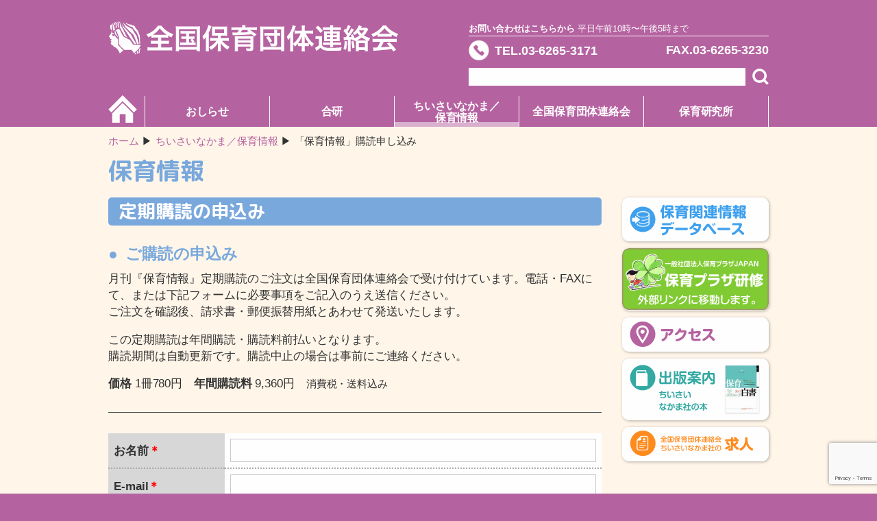

--- FILE ---
content_type: text/html; charset=UTF-8
request_url: https://www.hoiku-zenhoren.org/childcareinfo/%E3%80%8C%E4%BF%9D%E8%82%B2%E6%83%85%E5%A0%B1%E3%80%8D%E8%B3%BC%E8%AA%AD%E7%94%B3%E3%81%97%E8%BE%BC%E3%81%BF/
body_size: 10822
content:
<!doctype html>
<html lang="ja">
<head>
<meta charset="UTF-8">
<meta name="viewport" content="width=device-width">
<meta name="format-detection" content="telephone=no">
<link rel="stylesheet" href="/assets/css/style.css" media="all">
<link href="https://fonts.googleapis.com/css?family=M+PLUS+Rounded+1c:700&display=swap&subset=japanese" rel="stylesheet">
<link rel="stylesheet" href="/assets/css/sticky-state.css" media="all">
    <style>
        .nav_page a {
            margin: 3px 8px;
        }
        .nav_page a:hover {
            text-decoration: underline;
        }
        .nav_page span {
            margin: 3px 8px;
            color: #c0c0c0;
        }
    </style>
<title>「保育情報」購読申し込み &#8211; 全国保育団体連絡会</title>
<meta name='robots' content='max-image-preview:large' />
	<style>img:is([sizes="auto" i], [sizes^="auto," i]) { contain-intrinsic-size: 3000px 1500px }</style>
	<link rel='dns-prefetch' href='//yubinbango.github.io' />
<script type="text/javascript">
/* <![CDATA[ */
window._wpemojiSettings = {"baseUrl":"https:\/\/s.w.org\/images\/core\/emoji\/16.0.1\/72x72\/","ext":".png","svgUrl":"https:\/\/s.w.org\/images\/core\/emoji\/16.0.1\/svg\/","svgExt":".svg","source":{"concatemoji":"https:\/\/www.hoiku-zenhoren.org\/zenhoren-cms\/wp-includes\/js\/wp-emoji-release.min.js?ver=6.8.3"}};
/*! This file is auto-generated */
!function(s,n){var o,i,e;function c(e){try{var t={supportTests:e,timestamp:(new Date).valueOf()};sessionStorage.setItem(o,JSON.stringify(t))}catch(e){}}function p(e,t,n){e.clearRect(0,0,e.canvas.width,e.canvas.height),e.fillText(t,0,0);var t=new Uint32Array(e.getImageData(0,0,e.canvas.width,e.canvas.height).data),a=(e.clearRect(0,0,e.canvas.width,e.canvas.height),e.fillText(n,0,0),new Uint32Array(e.getImageData(0,0,e.canvas.width,e.canvas.height).data));return t.every(function(e,t){return e===a[t]})}function u(e,t){e.clearRect(0,0,e.canvas.width,e.canvas.height),e.fillText(t,0,0);for(var n=e.getImageData(16,16,1,1),a=0;a<n.data.length;a++)if(0!==n.data[a])return!1;return!0}function f(e,t,n,a){switch(t){case"flag":return n(e,"\ud83c\udff3\ufe0f\u200d\u26a7\ufe0f","\ud83c\udff3\ufe0f\u200b\u26a7\ufe0f")?!1:!n(e,"\ud83c\udde8\ud83c\uddf6","\ud83c\udde8\u200b\ud83c\uddf6")&&!n(e,"\ud83c\udff4\udb40\udc67\udb40\udc62\udb40\udc65\udb40\udc6e\udb40\udc67\udb40\udc7f","\ud83c\udff4\u200b\udb40\udc67\u200b\udb40\udc62\u200b\udb40\udc65\u200b\udb40\udc6e\u200b\udb40\udc67\u200b\udb40\udc7f");case"emoji":return!a(e,"\ud83e\udedf")}return!1}function g(e,t,n,a){var r="undefined"!=typeof WorkerGlobalScope&&self instanceof WorkerGlobalScope?new OffscreenCanvas(300,150):s.createElement("canvas"),o=r.getContext("2d",{willReadFrequently:!0}),i=(o.textBaseline="top",o.font="600 32px Arial",{});return e.forEach(function(e){i[e]=t(o,e,n,a)}),i}function t(e){var t=s.createElement("script");t.src=e,t.defer=!0,s.head.appendChild(t)}"undefined"!=typeof Promise&&(o="wpEmojiSettingsSupports",i=["flag","emoji"],n.supports={everything:!0,everythingExceptFlag:!0},e=new Promise(function(e){s.addEventListener("DOMContentLoaded",e,{once:!0})}),new Promise(function(t){var n=function(){try{var e=JSON.parse(sessionStorage.getItem(o));if("object"==typeof e&&"number"==typeof e.timestamp&&(new Date).valueOf()<e.timestamp+604800&&"object"==typeof e.supportTests)return e.supportTests}catch(e){}return null}();if(!n){if("undefined"!=typeof Worker&&"undefined"!=typeof OffscreenCanvas&&"undefined"!=typeof URL&&URL.createObjectURL&&"undefined"!=typeof Blob)try{var e="postMessage("+g.toString()+"("+[JSON.stringify(i),f.toString(),p.toString(),u.toString()].join(",")+"));",a=new Blob([e],{type:"text/javascript"}),r=new Worker(URL.createObjectURL(a),{name:"wpTestEmojiSupports"});return void(r.onmessage=function(e){c(n=e.data),r.terminate(),t(n)})}catch(e){}c(n=g(i,f,p,u))}t(n)}).then(function(e){for(var t in e)n.supports[t]=e[t],n.supports.everything=n.supports.everything&&n.supports[t],"flag"!==t&&(n.supports.everythingExceptFlag=n.supports.everythingExceptFlag&&n.supports[t]);n.supports.everythingExceptFlag=n.supports.everythingExceptFlag&&!n.supports.flag,n.DOMReady=!1,n.readyCallback=function(){n.DOMReady=!0}}).then(function(){return e}).then(function(){var e;n.supports.everything||(n.readyCallback(),(e=n.source||{}).concatemoji?t(e.concatemoji):e.wpemoji&&e.twemoji&&(t(e.twemoji),t(e.wpemoji)))}))}((window,document),window._wpemojiSettings);
/* ]]> */
</script>
<link rel='stylesheet' id='ai1ec_style-css' href='//www.hoiku-zenhoren.org/zenhoren-cms/wp-content/plugins/all-in-one-event-calendar/public/themes-ai1ec/vortex/css/ai1ec_parsed_css.css?ver=3.0.0' type='text/css' media='all' />
<style id='wp-emoji-styles-inline-css' type='text/css'>

	img.wp-smiley, img.emoji {
		display: inline !important;
		border: none !important;
		box-shadow: none !important;
		height: 1em !important;
		width: 1em !important;
		margin: 0 0.07em !important;
		vertical-align: -0.1em !important;
		background: none !important;
		padding: 0 !important;
	}
</style>
<link rel='stylesheet' id='wp-block-library-css' href='https://www.hoiku-zenhoren.org/zenhoren-cms/wp-includes/css/dist/block-library/style.min.css?ver=6.8.3' type='text/css' media='all' />
<style id='classic-theme-styles-inline-css' type='text/css'>
/*! This file is auto-generated */
.wp-block-button__link{color:#fff;background-color:#32373c;border-radius:9999px;box-shadow:none;text-decoration:none;padding:calc(.667em + 2px) calc(1.333em + 2px);font-size:1.125em}.wp-block-file__button{background:#32373c;color:#fff;text-decoration:none}
</style>
<style id='filebird-block-filebird-gallery-style-inline-css' type='text/css'>
ul.filebird-block-filebird-gallery{margin:auto!important;padding:0!important;width:100%}ul.filebird-block-filebird-gallery.layout-grid{display:grid;grid-gap:20px;align-items:stretch;grid-template-columns:repeat(var(--columns),1fr);justify-items:stretch}ul.filebird-block-filebird-gallery.layout-grid li img{border:1px solid #ccc;box-shadow:2px 2px 6px 0 rgba(0,0,0,.3);height:100%;max-width:100%;-o-object-fit:cover;object-fit:cover;width:100%}ul.filebird-block-filebird-gallery.layout-masonry{-moz-column-count:var(--columns);-moz-column-gap:var(--space);column-gap:var(--space);-moz-column-width:var(--min-width);columns:var(--min-width) var(--columns);display:block;overflow:auto}ul.filebird-block-filebird-gallery.layout-masonry li{margin-bottom:var(--space)}ul.filebird-block-filebird-gallery li{list-style:none}ul.filebird-block-filebird-gallery li figure{height:100%;margin:0;padding:0;position:relative;width:100%}ul.filebird-block-filebird-gallery li figure figcaption{background:linear-gradient(0deg,rgba(0,0,0,.7),rgba(0,0,0,.3) 70%,transparent);bottom:0;box-sizing:border-box;color:#fff;font-size:.8em;margin:0;max-height:100%;overflow:auto;padding:3em .77em .7em;position:absolute;text-align:center;width:100%;z-index:2}ul.filebird-block-filebird-gallery li figure figcaption a{color:inherit}

</style>
<style id='global-styles-inline-css' type='text/css'>
:root{--wp--preset--aspect-ratio--square: 1;--wp--preset--aspect-ratio--4-3: 4/3;--wp--preset--aspect-ratio--3-4: 3/4;--wp--preset--aspect-ratio--3-2: 3/2;--wp--preset--aspect-ratio--2-3: 2/3;--wp--preset--aspect-ratio--16-9: 16/9;--wp--preset--aspect-ratio--9-16: 9/16;--wp--preset--color--black: #000000;--wp--preset--color--cyan-bluish-gray: #abb8c3;--wp--preset--color--white: #ffffff;--wp--preset--color--pale-pink: #f78da7;--wp--preset--color--vivid-red: #cf2e2e;--wp--preset--color--luminous-vivid-orange: #ff6900;--wp--preset--color--luminous-vivid-amber: #fcb900;--wp--preset--color--light-green-cyan: #7bdcb5;--wp--preset--color--vivid-green-cyan: #00d084;--wp--preset--color--pale-cyan-blue: #8ed1fc;--wp--preset--color--vivid-cyan-blue: #0693e3;--wp--preset--color--vivid-purple: #9b51e0;--wp--preset--gradient--vivid-cyan-blue-to-vivid-purple: linear-gradient(135deg,rgba(6,147,227,1) 0%,rgb(155,81,224) 100%);--wp--preset--gradient--light-green-cyan-to-vivid-green-cyan: linear-gradient(135deg,rgb(122,220,180) 0%,rgb(0,208,130) 100%);--wp--preset--gradient--luminous-vivid-amber-to-luminous-vivid-orange: linear-gradient(135deg,rgba(252,185,0,1) 0%,rgba(255,105,0,1) 100%);--wp--preset--gradient--luminous-vivid-orange-to-vivid-red: linear-gradient(135deg,rgba(255,105,0,1) 0%,rgb(207,46,46) 100%);--wp--preset--gradient--very-light-gray-to-cyan-bluish-gray: linear-gradient(135deg,rgb(238,238,238) 0%,rgb(169,184,195) 100%);--wp--preset--gradient--cool-to-warm-spectrum: linear-gradient(135deg,rgb(74,234,220) 0%,rgb(151,120,209) 20%,rgb(207,42,186) 40%,rgb(238,44,130) 60%,rgb(251,105,98) 80%,rgb(254,248,76) 100%);--wp--preset--gradient--blush-light-purple: linear-gradient(135deg,rgb(255,206,236) 0%,rgb(152,150,240) 100%);--wp--preset--gradient--blush-bordeaux: linear-gradient(135deg,rgb(254,205,165) 0%,rgb(254,45,45) 50%,rgb(107,0,62) 100%);--wp--preset--gradient--luminous-dusk: linear-gradient(135deg,rgb(255,203,112) 0%,rgb(199,81,192) 50%,rgb(65,88,208) 100%);--wp--preset--gradient--pale-ocean: linear-gradient(135deg,rgb(255,245,203) 0%,rgb(182,227,212) 50%,rgb(51,167,181) 100%);--wp--preset--gradient--electric-grass: linear-gradient(135deg,rgb(202,248,128) 0%,rgb(113,206,126) 100%);--wp--preset--gradient--midnight: linear-gradient(135deg,rgb(2,3,129) 0%,rgb(40,116,252) 100%);--wp--preset--font-size--small: 13px;--wp--preset--font-size--medium: 20px;--wp--preset--font-size--large: 36px;--wp--preset--font-size--x-large: 42px;--wp--preset--spacing--20: 0.44rem;--wp--preset--spacing--30: 0.67rem;--wp--preset--spacing--40: 1rem;--wp--preset--spacing--50: 1.5rem;--wp--preset--spacing--60: 2.25rem;--wp--preset--spacing--70: 3.38rem;--wp--preset--spacing--80: 5.06rem;--wp--preset--shadow--natural: 6px 6px 9px rgba(0, 0, 0, 0.2);--wp--preset--shadow--deep: 12px 12px 50px rgba(0, 0, 0, 0.4);--wp--preset--shadow--sharp: 6px 6px 0px rgba(0, 0, 0, 0.2);--wp--preset--shadow--outlined: 6px 6px 0px -3px rgba(255, 255, 255, 1), 6px 6px rgba(0, 0, 0, 1);--wp--preset--shadow--crisp: 6px 6px 0px rgba(0, 0, 0, 1);}:where(.is-layout-flex){gap: 0.5em;}:where(.is-layout-grid){gap: 0.5em;}body .is-layout-flex{display: flex;}.is-layout-flex{flex-wrap: wrap;align-items: center;}.is-layout-flex > :is(*, div){margin: 0;}body .is-layout-grid{display: grid;}.is-layout-grid > :is(*, div){margin: 0;}:where(.wp-block-columns.is-layout-flex){gap: 2em;}:where(.wp-block-columns.is-layout-grid){gap: 2em;}:where(.wp-block-post-template.is-layout-flex){gap: 1.25em;}:where(.wp-block-post-template.is-layout-grid){gap: 1.25em;}.has-black-color{color: var(--wp--preset--color--black) !important;}.has-cyan-bluish-gray-color{color: var(--wp--preset--color--cyan-bluish-gray) !important;}.has-white-color{color: var(--wp--preset--color--white) !important;}.has-pale-pink-color{color: var(--wp--preset--color--pale-pink) !important;}.has-vivid-red-color{color: var(--wp--preset--color--vivid-red) !important;}.has-luminous-vivid-orange-color{color: var(--wp--preset--color--luminous-vivid-orange) !important;}.has-luminous-vivid-amber-color{color: var(--wp--preset--color--luminous-vivid-amber) !important;}.has-light-green-cyan-color{color: var(--wp--preset--color--light-green-cyan) !important;}.has-vivid-green-cyan-color{color: var(--wp--preset--color--vivid-green-cyan) !important;}.has-pale-cyan-blue-color{color: var(--wp--preset--color--pale-cyan-blue) !important;}.has-vivid-cyan-blue-color{color: var(--wp--preset--color--vivid-cyan-blue) !important;}.has-vivid-purple-color{color: var(--wp--preset--color--vivid-purple) !important;}.has-black-background-color{background-color: var(--wp--preset--color--black) !important;}.has-cyan-bluish-gray-background-color{background-color: var(--wp--preset--color--cyan-bluish-gray) !important;}.has-white-background-color{background-color: var(--wp--preset--color--white) !important;}.has-pale-pink-background-color{background-color: var(--wp--preset--color--pale-pink) !important;}.has-vivid-red-background-color{background-color: var(--wp--preset--color--vivid-red) !important;}.has-luminous-vivid-orange-background-color{background-color: var(--wp--preset--color--luminous-vivid-orange) !important;}.has-luminous-vivid-amber-background-color{background-color: var(--wp--preset--color--luminous-vivid-amber) !important;}.has-light-green-cyan-background-color{background-color: var(--wp--preset--color--light-green-cyan) !important;}.has-vivid-green-cyan-background-color{background-color: var(--wp--preset--color--vivid-green-cyan) !important;}.has-pale-cyan-blue-background-color{background-color: var(--wp--preset--color--pale-cyan-blue) !important;}.has-vivid-cyan-blue-background-color{background-color: var(--wp--preset--color--vivid-cyan-blue) !important;}.has-vivid-purple-background-color{background-color: var(--wp--preset--color--vivid-purple) !important;}.has-black-border-color{border-color: var(--wp--preset--color--black) !important;}.has-cyan-bluish-gray-border-color{border-color: var(--wp--preset--color--cyan-bluish-gray) !important;}.has-white-border-color{border-color: var(--wp--preset--color--white) !important;}.has-pale-pink-border-color{border-color: var(--wp--preset--color--pale-pink) !important;}.has-vivid-red-border-color{border-color: var(--wp--preset--color--vivid-red) !important;}.has-luminous-vivid-orange-border-color{border-color: var(--wp--preset--color--luminous-vivid-orange) !important;}.has-luminous-vivid-amber-border-color{border-color: var(--wp--preset--color--luminous-vivid-amber) !important;}.has-light-green-cyan-border-color{border-color: var(--wp--preset--color--light-green-cyan) !important;}.has-vivid-green-cyan-border-color{border-color: var(--wp--preset--color--vivid-green-cyan) !important;}.has-pale-cyan-blue-border-color{border-color: var(--wp--preset--color--pale-cyan-blue) !important;}.has-vivid-cyan-blue-border-color{border-color: var(--wp--preset--color--vivid-cyan-blue) !important;}.has-vivid-purple-border-color{border-color: var(--wp--preset--color--vivid-purple) !important;}.has-vivid-cyan-blue-to-vivid-purple-gradient-background{background: var(--wp--preset--gradient--vivid-cyan-blue-to-vivid-purple) !important;}.has-light-green-cyan-to-vivid-green-cyan-gradient-background{background: var(--wp--preset--gradient--light-green-cyan-to-vivid-green-cyan) !important;}.has-luminous-vivid-amber-to-luminous-vivid-orange-gradient-background{background: var(--wp--preset--gradient--luminous-vivid-amber-to-luminous-vivid-orange) !important;}.has-luminous-vivid-orange-to-vivid-red-gradient-background{background: var(--wp--preset--gradient--luminous-vivid-orange-to-vivid-red) !important;}.has-very-light-gray-to-cyan-bluish-gray-gradient-background{background: var(--wp--preset--gradient--very-light-gray-to-cyan-bluish-gray) !important;}.has-cool-to-warm-spectrum-gradient-background{background: var(--wp--preset--gradient--cool-to-warm-spectrum) !important;}.has-blush-light-purple-gradient-background{background: var(--wp--preset--gradient--blush-light-purple) !important;}.has-blush-bordeaux-gradient-background{background: var(--wp--preset--gradient--blush-bordeaux) !important;}.has-luminous-dusk-gradient-background{background: var(--wp--preset--gradient--luminous-dusk) !important;}.has-pale-ocean-gradient-background{background: var(--wp--preset--gradient--pale-ocean) !important;}.has-electric-grass-gradient-background{background: var(--wp--preset--gradient--electric-grass) !important;}.has-midnight-gradient-background{background: var(--wp--preset--gradient--midnight) !important;}.has-small-font-size{font-size: var(--wp--preset--font-size--small) !important;}.has-medium-font-size{font-size: var(--wp--preset--font-size--medium) !important;}.has-large-font-size{font-size: var(--wp--preset--font-size--large) !important;}.has-x-large-font-size{font-size: var(--wp--preset--font-size--x-large) !important;}
:where(.wp-block-post-template.is-layout-flex){gap: 1.25em;}:where(.wp-block-post-template.is-layout-grid){gap: 1.25em;}
:where(.wp-block-columns.is-layout-flex){gap: 2em;}:where(.wp-block-columns.is-layout-grid){gap: 2em;}
:root :where(.wp-block-pullquote){font-size: 1.5em;line-height: 1.6;}
</style>
<link rel='stylesheet' id='contact-form-7-css' href='https://www.hoiku-zenhoren.org/zenhoren-cms/wp-content/plugins/contact-form-7/includes/css/styles.css?ver=6.1.4' type='text/css' media='all' />
<link rel='stylesheet' id='contact-css-css' href='https://www.hoiku-zenhoren.org/assets/css/form.css?ver=6.8.3' type='text/css' media='all' />
<link rel="https://api.w.org/" href="https://www.hoiku-zenhoren.org/wp-json/" /><link rel="alternate" title="JSON" type="application/json" href="https://www.hoiku-zenhoren.org/wp-json/wp/v2/pages/46" /><link rel="EditURI" type="application/rsd+xml" title="RSD" href="https://www.hoiku-zenhoren.org/zenhoren-cms/xmlrpc.php?rsd" />
<meta name="generator" content="WordPress 6.8.3" />
<link rel="canonical" href="https://www.hoiku-zenhoren.org/childcareinfo/%e3%80%8c%e4%bf%9d%e8%82%b2%e6%83%85%e5%a0%b1%e3%80%8d%e8%b3%bc%e8%aa%ad%e7%94%b3%e3%81%97%e8%be%bc%e3%81%bf/" />
<link rel='shortlink' href='https://www.hoiku-zenhoren.org/?p=46' />
<link rel="alternate" title="oEmbed (JSON)" type="application/json+oembed" href="https://www.hoiku-zenhoren.org/wp-json/oembed/1.0/embed?url=https%3A%2F%2Fwww.hoiku-zenhoren.org%2Fchildcareinfo%2F%25e3%2580%258c%25e4%25bf%259d%25e8%2582%25b2%25e6%2583%2585%25e5%25a0%25b1%25e3%2580%258d%25e8%25b3%25bc%25e8%25aa%25ad%25e7%2594%25b3%25e3%2581%2597%25e8%25be%25bc%25e3%2581%25bf%2F" />
<link rel="alternate" title="oEmbed (XML)" type="text/xml+oembed" href="https://www.hoiku-zenhoren.org/wp-json/oembed/1.0/embed?url=https%3A%2F%2Fwww.hoiku-zenhoren.org%2Fchildcareinfo%2F%25e3%2580%258c%25e4%25bf%259d%25e8%2582%25b2%25e6%2583%2585%25e5%25a0%25b1%25e3%2580%258d%25e8%25b3%25bc%25e8%25aa%25ad%25e7%2594%25b3%25e3%2581%2597%25e8%25be%25bc%25e3%2581%25bf%2F&#038;format=xml" />
<!-- Favicon Rotator -->
<link rel="shortcut icon" href="https://www.hoiku-zenhoren.org/zenhoren-cms/wp-content/uploads/2020/05/favicon-16x16.ico" />
<!-- End Favicon Rotator -->
		<style type="text/css" id="wp-custom-css">
			.list_info li {
	font-weight: normal;
}
.table_hide td {
	font-weight: normal !important;
}
input[type="password"]{
	border: 1px black solid;
	background-color: white;
	padding: 0 5px;
}
input[type="submit"]{
	color: white;
	background-color: black;
	padding: 0 5px;
}		</style>
		</head>
<body class=" ca_02">
<div id="wrapper" class="">
  <header id="header">
    <div class="inner">
      <h1 class="logo"><a href="https://www.hoiku-zenhoren.org"><img src="/assets/images/logo.svg" alt="全国保育団体連絡会"></a></h1>
      <div class="contact_area">
        <p class="tag"><strong>お問い合わせはこちらから</strong> 平日午前10時〜午後5時まで</p>
          <form action="https://www.hoiku-zenhoren.org/">
              <ul class="contact">
                  <li class="number tel"><a  href="tel:0362653171">TEL.03-6265-3171</a></li>
                  <li class="number fax pc">FAX.03-6265-3230</li>
                  <li class="search">
                      <input type="text" class="input" name="s">
                      <button type="submit" class="btn"><img src="/assets/images/icn_search.svg" alt=""></button>
                  </li>
              </ul>
          </form>
      </div>
              <ul class="nav">
        <li class="home ">
            <a href="https://www.hoiku-zenhoren.org/">
                <img src="/assets/images/icn_home.svg" alt="" class="pc"><span class="sp">ホーム</span>
            </a>
        </li>
        <li class="toggle "><a href="https://www.hoiku-zenhoren.org/category/activity/">おしらせ</a><i class="sp"></i>
          <ul class="sub">
              <li><a href="https://www.hoiku-zenhoren.org/category/activity/">全保連の活動</a></li>
              <li><a href="/?cat=3,33">研修・セミナー </a></li>
              <li><a href="/?cat=7,34">見解・声明</a></li>
              <li><a href="https://www.hoiku-zenhoren.org/news/schedule/">スケジュール</a></li>
          </ul>
        </li>
        <li class="toggle "><a href="https://www.hoiku-zenhoren.org/gouken/about-gouken/">合研</a><i class="sp"></i>
            <ul class="sub">
                <li class="page_item page-item-33"><a href="https://www.hoiku-zenhoren.org/gouken/about-gouken/">合研ってなあに？</a></li>
<li class="page_item page-item-36 page_item_has_children"><a href="https://www.hoiku-zenhoren.org/gouken/%e3%81%93%e3%82%8c%e3%81%be%e3%81%a7%e3%81%ae%e5%90%88%e7%a0%94/">これまでの合研</a></li>
            </ul>
        </li>
        <li class="toggle current"><a href="https://www.hoiku-zenhoren.org/childcareinfo/chiisainakama/">ちいさいなかま／<br class="pc">保育情報</a><i class="sp"></i>
          <ul class="sub">
            <li class="page_item page-item-4738"><a href="https://www.hoiku-zenhoren.org/childcareinfo/50th_anniversary/">みんなで祝おう！みんなの『ちいさいなかま』50周年</a></li>
<li class="page_item page-item-38"><a href="https://www.hoiku-zenhoren.org/childcareinfo/chiisainakama/">「ちいさいなかま」の紹介</a></li>
<li class="page_item page-item-40"><a href="https://www.hoiku-zenhoren.org/childcareinfo/%e3%80%8c%e3%81%a1%e3%81%84%e3%81%95%e3%81%84%e3%81%aa%e3%81%8b%e3%81%be%e3%80%8d%e4%b8%80%e8%a6%a7/">「ちいさいなかま」一覧</a></li>
<li class="page_item page-item-42"><a href="https://www.hoiku-zenhoren.org/childcareinfo/%e3%80%8c%e3%81%a1%e3%81%84%e3%81%95%e3%81%84%e3%81%aa%e3%81%8b%e3%81%be%e3%80%8d%e8%b3%bc%e8%aa%ad%e7%94%b3%e3%81%97%e8%be%bc%e3%81%bf/">「ちいさいなかま」購読申し込み</a></li>
<li class="page_item page-item-44"><a href="https://www.hoiku-zenhoren.org/childcareinfo/%e3%80%8c%e4%bf%9d%e8%82%b2%e6%83%85%e5%a0%b1%e3%80%8d%e3%81%ae%e7%b4%b9%e4%bb%8b%e3%83%bb%e6%97%a2%e5%88%8a%e4%b8%80%e8%a6%a7/">「保育情報」の紹介・既刊一覧</a></li>
<li class="page_item page-item-46 current_page_item"><a href="https://www.hoiku-zenhoren.org/childcareinfo/%e3%80%8c%e4%bf%9d%e8%82%b2%e6%83%85%e5%a0%b1%e3%80%8d%e8%b3%bc%e8%aa%ad%e7%94%b3%e3%81%97%e8%be%bc%e3%81%bf/" aria-current="page">「保育情報」購読申し込み</a></li>
          </ul>
        </li>
        <li class="toggle  "><a href="https://www.hoiku-zenhoren.org/zenhoren/overview/">全国保育団体連絡会</a><i class="sp"></i>
          <ul class="sub">
            <li class="page_item page-item-48"><a href="https://www.hoiku-zenhoren.org/zenhoren/overview/">概要</a></li>
<li class="page_item page-item-50"><a href="https://www.hoiku-zenhoren.org/zenhoren/%e5%8a%a0%e7%9b%9f%e5%9b%a3%e4%bd%93/">加盟団体</a></li>
<li class="page_item page-item-52"><a href="https://www.hoiku-zenhoren.org/zenhoren/contact/">お問い合わせ</a></li>
<li class="page_item page-item-54"><a href="https://www.hoiku-zenhoren.org/zenhoren/%e5%80%8b%e4%ba%ba%e6%83%85%e5%a0%b1%e3%81%ae%e5%8f%96%e3%82%8a%e6%89%b1%e3%81%84/">個人情報の取り扱い</a></li>
          </ul>
        </li>
        <li class="toggle  "><a href="https://www.hoiku-zenhoren.org/nurture/newinfo/">保育研究所</a><i class="sp"></i>
          <ul class="sub">
            <li class="page_item page-item-56"><a href="https://www.hoiku-zenhoren.org/nurture/newinfo/">最新情報</a></li>
<li class="page_item page-item-58"><a href="https://www.hoiku-zenhoren.org/nurture/%e4%bf%9d%e8%82%b2%e7%a0%94%e7%a9%b6%e6%89%80%e3%81%ae%e7%b4%b9%e4%bb%8b/">保育研究所の紹介</a></li>
<li class="page_item page-item-60"><a href="https://www.hoiku-zenhoren.org/nurture/database/">保育関連情報データベース</a></li>
<li class="page_item page-item-2369"><a href="https://www.hoiku-zenhoren.org/nurture/member-form/">入会のご案内</a></li>
          </ul>
        </li>
      </ul>
      <p class="btn_sp sp sptop"><i class="menu-trigger"><span></span><span></span><span></span></i></p>
    </div>
  </header>
    <div id="ttl_area" class="inner">
        <ul class="breadcrumb">
            <li class="home"><a href="https://www.hoiku-zenhoren.org">ホーム</a></li>
<li class="post post-page"><a href="https://www.hoiku-zenhoren.org/childcareinfo/">ちいさいなかま／保育情報</a></li>
<li class="post post-page current-item">「保育情報」購読申し込み</li>
        </ul>
        <h1 class="ttl_main">
            保育情報        </h1>
    </div>
  <div id="pagebody" class="inner">
    <main id="main">
        <section class="section">
                            <h2 class="ttl_sec">
                    定期購読の申込み                </h2>
			<div class="block article">
    <h3 class="ttl_sec_sub">ご購読の申込み</h3>
<p class="large_01">月刊『保育情報』定期購読のご注文は全国保育団体連絡会で受け付けています。電話・FAXにて、または下記フォームに必要事項をご記入のうえ送信ください。<br />ご注文を確認後、請求書・郵便振替用紙とあわせて発送いたします。</p>
<p class="large_01">この定期購読は年間購読・購読料前払いとなります。<br />購読期間は自動更新です。購読中止の場合は事前にご連絡ください。</p>
<p class="large_01"><strong>価格</strong> 1冊780円　<strong>年間購読料</strong> 9,360円　<span class="small_01">消費税・送料込み</span></p>
</div>
<div class="block article">
    
<div class="wpcf7 no-js" id="wpcf7-f2142-p46-o1" lang="ja" dir="ltr" data-wpcf7-id="2142">
<div class="screen-reader-response"><p role="status" aria-live="polite" aria-atomic="true"></p> <ul></ul></div>
<form action="/childcareinfo/%E3%80%8C%E4%BF%9D%E8%82%B2%E6%83%85%E5%A0%B1%E3%80%8D%E8%B3%BC%E8%AA%AD%E7%94%B3%E3%81%97%E8%BE%BC%E3%81%BF/#wpcf7-f2142-p46-o1" method="post" class="wpcf7-form init h-adr" aria-label="コンタクトフォーム" novalidate="novalidate" data-status="init">
<fieldset class="hidden-fields-container"><input type="hidden" name="_wpcf7" value="2142" /><input type="hidden" name="_wpcf7_version" value="6.1.4" /><input type="hidden" name="_wpcf7_locale" value="ja" /><input type="hidden" name="_wpcf7_unit_tag" value="wpcf7-f2142-p46-o1" /><input type="hidden" name="_wpcf7_container_post" value="46" /><input type="hidden" name="_wpcf7_posted_data_hash" value="" /><input type="hidden" name="_wpcf7_recaptcha_response" value="" />
</fieldset>
<p><span class="p-country-name" style="display:none;">Japan</span>
</p>
<div class="box">
	<dl class="form_area">
		<dt>
			<p>お名前<span class="mark">＊</span>
			</p>
		</dt>
		<dd>
			<p><span class="wpcf7-form-control-wrap" data-name="fullname"><input size="40" maxlength="400" class="wpcf7-form-control wpcf7-text wpcf7-validates-as-required" aria-required="true" aria-invalid="false" value="" type="text" name="fullname" /></span>
			</p>
		</dd>
		<dt>
			<p>E-mail<span class="mark">＊</span>
			</p>
		</dt>
		<dd>
			<p><span class="wpcf7-form-control-wrap" data-name="email"><input size="40" maxlength="400" class="wpcf7-form-control wpcf7-email wpcf7-validates-as-required wpcf7-text wpcf7-validates-as-email" aria-required="true" aria-invalid="false" value="" type="email" name="email" /></span>
			</p>
		</dd>
		<dt>
			<p>ご住所<span class="mark">＊</span>
			</p>
		</dt>
		<dd>
			<div class="inline" id="inline-zip">
				<p class="att">郵便番号：
				</p>
				<p><span class="wpcf7-form-control-wrap" data-name="zip"><input size="8" maxlength="400" minlength="8" class="wpcf7-form-control wpcf7-text wpcf7-validates-as-required code p-postal-code" aria-required="true" aria-invalid="false" value="" type="text" name="zip" /></span>
				</p>
			</div>
			<div class="inline" id="inline-address1">
				<p class="att">住所1：
				</p>
				<p><span class="wpcf7-form-control-wrap" data-name="address1"><input size="40" maxlength="400" class="wpcf7-form-control wpcf7-text wpcf7-validates-as-required p-region p-locality p-street-address p-extended-address" aria-required="true" aria-invalid="false" value="" type="text" name="address1" /></span>
				</p>
			</div>
			<div class="inline" id="inline-address2">
				<p class="att">住所2：
				</p>
				<p><span class="wpcf7-form-control-wrap" data-name="address2"><input size="40" maxlength="400" class="wpcf7-form-control wpcf7-text wpcf7-validates-as-required" aria-required="true" aria-invalid="false" placeholder="番地以下をご記入ください" value="" type="text" name="address2" /></span>
				</p>
			</div>
		</dd>
		<dt>
			<p>お電話番号<span class="mark">＊</span>
			</p>
		</dt>
		<dd>
			<p><span class="wpcf7-form-control-wrap" data-name="tel"><input size="40" maxlength="400" class="wpcf7-form-control wpcf7-text wpcf7-validates-as-required" aria-required="true" aria-invalid="false" value="" type="text" name="tel" /></span>
			</p>
		</dd>
		<dt>
			<p>購読開始号
			</p>
		</dt>
		<dd>
			<div class="column">
				<p><span class="wpcf7-form-control-wrap" data-name="startmonth"><select class="wpcf7-form-control wpcf7-select select" aria-invalid="false" name="startmonth"><option value="">&#8212;以下から選択してください&#8212;</option><option value="1月号">1月号</option><option value="2月号">2月号</option><option value="3月号">3月号</option><option value="4月号">4月号</option><option value="5月号">5月号</option><option value="6月号">6月号</option><option value="7月号">7月号</option><option value="8月号">8月号</option><option value="9月号">9月号</option><option value="10月号">10月号</option><option value="11月号">11月号</option><option value="12月号">12月号</option></select></span>
				</p>
				<p class="att">＊記入のない場合、既刊の最新号からお送りします。
				</p>
			</div>
		</dd>
		<dt>
			<p>通信欄
			</p>
		</dt>
		<dd>
			<p class="att">単品注文など何か必要事項がありましたら、以下の通信欄にご記入ください。
			</p>
			<p><span class="wpcf7-form-control-wrap" data-name="notice"><textarea cols="40" rows="10" maxlength="2000" class="wpcf7-form-control wpcf7-textarea mtp05" aria-invalid="false" name="notice"></textarea></span>
			</p>
		</dd>
	</dl>
</div>
<ul class="btn_form">
	<li style="list-style:none;">
		<p><input class="wpcf7-form-control wpcf7-submit has-spinner btn" type="submit" value="送信" />
		</p>
	</li>
</ul><div class="wpcf7-response-output" aria-hidden="true"></div>
</form>
</div>

</div>
<div class="block">
          <p class="large_01"><strong>全国保育団体連絡会<br> 〒162-0837　東京都新宿区納戸町26-3　保育プラザ<br>TEL　03-6265-3171（受付時間：10：00～17：00　土日祝日除く）<br> FAX　03-6265-3230<br> メールアドレス　<a href="mailto:books@hoiku-zenhoren.org" class="mail">books@hoiku-zenhoren.org</a></strong></p>
        </div>			        </section>
    </main>
    <aside id="side">
    <div class="sticky">
        <ul class="banner">
    <li><a href="https://www.hoiku-zenhoren.org/nurture/database/"><img src="/assets/images/banner_01.svg" alt="保育関連情報データベース"></a></li>
    <li><a href="http://hoikuplaza.or.jp/plazakenshu" target="_blank"><img src="/assets/images/banner_02.svg" alt="保育プラザ研修"></a></li>
    <li><a href="/access/"><img src="/assets/images/banner_03.svg" alt="アクセス"></a></li>
    <li><a href="https://www.hoiku-zenhoren.org/publishing/"><img src="/assets/images/banner_04.svg" alt="出版案内"></a></li>
    <li><a href="https://www.hoiku-zenhoren.org/recruit/"><img src="/assets/images/banner_05.svg" alt="求人"></a></li>
</ul>
    </div>
</aside>
  </div>
  <p class="pagetop"><a href="#wrapper"><img src="/assets/images/pagetop.svg" alt=""></a></p>
  <footer id="footer">
    <div class="inner">
      <ul class="nav">
        <li>
          <h2 class="ttl">当サイトについて</h2>
          <ul class="list">
            <li><a href="/">ホーム</a></li>
            <li><a href="/sitemap/">サイトマップ</a></li>
            <li><a href="http://hoikuplaza.or.jp/" target="_blank">保育プラザ研修（外部リンク）</a></li>
          </ul>
        </li>
        <li>
          <h2 class="ttl">メニュー</h2>
          <ul class="list">
            <li><a href="/category/activity/">おしらせ</a></li>
            <li><a href="https://www.hoiku-zenhoren.org/gouken/about-gouken/">合研</a></li>
            <li><a href="https://www.hoiku-zenhoren.org/childcareinfo/chiisainakama/">ちいさいなかま／保育情報</a></li>
            <li><a href="https://www.hoiku-zenhoren.org/zenhoren/overview/">全国保育団体連絡会</a></li>
            <li><a href="https://www.hoiku-zenhoren.org/nurture/newinfo/">保育研究所</a></li>
          </ul>
        </li>
        <li>
          <h2 class="ttl">サブメニュー</h2>
          <ul class="list">
            <li><a href="/access/">アクセス</a></li>
            <li><a href="/publishing/">出版案内</a></li>
            <li><a href="/nurture/database/">保育関連情報データベース</a></li>
            <li><a href="/recruit/">求人</a></li>
            <li><a href="/old/">旧サイトはこちら</a></li>
          </ul>
        </li>
        <li>
          <h2 class="ttl">SHARE</h2>
          <ul class="list sns">
            <!-- <li><a href=""><img src="/assets/images/icn_fb.svg" alt=""></a></li> -->
            <li><a href="https://twitter.com/GOKENsince1969" target="_blank"><img src="/assets/images/icn_tw.svg" alt=""></a></li>
          </ul>
        </li>
      </ul>
    </div>
    <small class="copy">全国保育団体連絡会　Copyright 2006 © Zenhoren All rights reserved.</small> </footer>
  <ul class="contact_sp">
    <li><a href="/"><img src="/assets/images/icn_csp01.svg" alt="">ホーム</a></li>
    <li><a href="https://www.hoiku-zenhoren.org/gouken/about-gouken/"><img src="/assets/images/icn_csp02.svg" alt="">合研</a></li>
    <li><a href="https://www.hoiku-zenhoren.org/childcareinfo/chiisainakama/"><img src="/assets/images/icn_csp03.svg" alt="">ちいさいなかま</a></li>
    <li><a href="/access/"><img src="/assets/images/icn_csp04.svg" alt="">アクセス</a></li>
  </ul>
</div>
<script src="/assets/js/jquery.min.js"></script> 
<script src="/assets/js/sticky-state.min.js"></script> 
<script src="/assets/js/common.js"></script>
<script type="speculationrules">
{"prefetch":[{"source":"document","where":{"and":[{"href_matches":"\/*"},{"not":{"href_matches":["\/zenhoren-cms\/wp-*.php","\/zenhoren-cms\/wp-admin\/*","\/zenhoren-cms\/wp-content\/uploads\/*","\/zenhoren-cms\/wp-content\/*","\/zenhoren-cms\/wp-content\/plugins\/*","\/zenhoren-cms\/wp-content\/themes\/zenhoren\/*","\/*\\?(.+)"]}},{"not":{"selector_matches":"a[rel~=\"nofollow\"]"}},{"not":{"selector_matches":".no-prefetch, .no-prefetch a"}}]},"eagerness":"conservative"}]}
</script>
<script type="text/javascript" src="https://www.hoiku-zenhoren.org/zenhoren-cms/wp-includes/js/dist/hooks.min.js?ver=4d63a3d491d11ffd8ac6" id="wp-hooks-js"></script>
<script type="text/javascript" src="https://www.hoiku-zenhoren.org/zenhoren-cms/wp-includes/js/dist/i18n.min.js?ver=5e580eb46a90c2b997e6" id="wp-i18n-js"></script>
<script type="text/javascript" id="wp-i18n-js-after">
/* <![CDATA[ */
wp.i18n.setLocaleData( { 'text direction\u0004ltr': [ 'ltr' ] } );
/* ]]> */
</script>
<script type="text/javascript" src="https://www.hoiku-zenhoren.org/zenhoren-cms/wp-content/plugins/contact-form-7/includes/swv/js/index.js?ver=6.1.4" id="swv-js"></script>
<script type="text/javascript" id="contact-form-7-js-translations">
/* <![CDATA[ */
( function( domain, translations ) {
	var localeData = translations.locale_data[ domain ] || translations.locale_data.messages;
	localeData[""].domain = domain;
	wp.i18n.setLocaleData( localeData, domain );
} )( "contact-form-7", {"translation-revision-date":"2025-11-30 08:12:23+0000","generator":"GlotPress\/4.0.3","domain":"messages","locale_data":{"messages":{"":{"domain":"messages","plural-forms":"nplurals=1; plural=0;","lang":"ja_JP"},"This contact form is placed in the wrong place.":["\u3053\u306e\u30b3\u30f3\u30bf\u30af\u30c8\u30d5\u30a9\u30fc\u30e0\u306f\u9593\u9055\u3063\u305f\u4f4d\u7f6e\u306b\u7f6e\u304b\u308c\u3066\u3044\u307e\u3059\u3002"],"Error:":["\u30a8\u30e9\u30fc:"]}},"comment":{"reference":"includes\/js\/index.js"}} );
/* ]]> */
</script>
<script type="text/javascript" id="contact-form-7-js-before">
/* <![CDATA[ */
var wpcf7 = {
    "api": {
        "root": "https:\/\/www.hoiku-zenhoren.org\/wp-json\/",
        "namespace": "contact-form-7\/v1"
    }
};
/* ]]> */
</script>
<script type="text/javascript" src="https://www.hoiku-zenhoren.org/zenhoren-cms/wp-content/plugins/contact-form-7/includes/js/index.js?ver=6.1.4" id="contact-form-7-js"></script>
<script type="text/javascript" src="https://yubinbango.github.io/yubinbango/yubinbango.js" id="yubinbango-js"></script>
<script type="text/javascript" src="https://www.google.com/recaptcha/api.js?render=6Lcr6z0eAAAAABpCDWWpxO712rr1Er8BavSPmFxM&amp;ver=3.0" id="google-recaptcha-js"></script>
<script type="text/javascript" src="https://www.hoiku-zenhoren.org/zenhoren-cms/wp-includes/js/dist/vendor/wp-polyfill.min.js?ver=3.15.0" id="wp-polyfill-js"></script>
<script type="text/javascript" id="wpcf7-recaptcha-js-before">
/* <![CDATA[ */
var wpcf7_recaptcha = {
    "sitekey": "6Lcr6z0eAAAAABpCDWWpxO712rr1Er8BavSPmFxM",
    "actions": {
        "homepage": "homepage",
        "contactform": "contactform"
    }
};
/* ]]> */
</script>
<script type="text/javascript" src="https://www.hoiku-zenhoren.org/zenhoren-cms/wp-content/plugins/contact-form-7/modules/recaptcha/index.js?ver=6.1.4" id="wpcf7-recaptcha-js"></script>
       <style>
       #main .section .form_area dd .inline .wpcf7-not-valid-tip {
       font-size: 16px;
   }
       </style>
      <script>
          $(document).on('wpcf7invalid', function(evt) {
              console.log("test");
              $('span.zip span.wpcf7-not-valid-tip').insertAfter('#inline-zip');
              $('span.address1 span.wpcf7-not-valid-tip').insertAfter('#inline-address1');
              $('span.address2 span.wpcf7-not-valid-tip').insertAfter('#inline-address2');
          });
      </script>
  </body>
</html>


--- FILE ---
content_type: text/html; charset=utf-8
request_url: https://www.google.com/recaptcha/api2/anchor?ar=1&k=6Lcr6z0eAAAAABpCDWWpxO712rr1Er8BavSPmFxM&co=aHR0cHM6Ly93d3cuaG9pa3UtemVuaG9yZW4ub3JnOjQ0Mw..&hl=en&v=PoyoqOPhxBO7pBk68S4YbpHZ&size=invisible&anchor-ms=20000&execute-ms=30000&cb=cypf3xgbuv8f
body_size: 49064
content:
<!DOCTYPE HTML><html dir="ltr" lang="en"><head><meta http-equiv="Content-Type" content="text/html; charset=UTF-8">
<meta http-equiv="X-UA-Compatible" content="IE=edge">
<title>reCAPTCHA</title>
<style type="text/css">
/* cyrillic-ext */
@font-face {
  font-family: 'Roboto';
  font-style: normal;
  font-weight: 400;
  font-stretch: 100%;
  src: url(//fonts.gstatic.com/s/roboto/v48/KFO7CnqEu92Fr1ME7kSn66aGLdTylUAMa3GUBHMdazTgWw.woff2) format('woff2');
  unicode-range: U+0460-052F, U+1C80-1C8A, U+20B4, U+2DE0-2DFF, U+A640-A69F, U+FE2E-FE2F;
}
/* cyrillic */
@font-face {
  font-family: 'Roboto';
  font-style: normal;
  font-weight: 400;
  font-stretch: 100%;
  src: url(//fonts.gstatic.com/s/roboto/v48/KFO7CnqEu92Fr1ME7kSn66aGLdTylUAMa3iUBHMdazTgWw.woff2) format('woff2');
  unicode-range: U+0301, U+0400-045F, U+0490-0491, U+04B0-04B1, U+2116;
}
/* greek-ext */
@font-face {
  font-family: 'Roboto';
  font-style: normal;
  font-weight: 400;
  font-stretch: 100%;
  src: url(//fonts.gstatic.com/s/roboto/v48/KFO7CnqEu92Fr1ME7kSn66aGLdTylUAMa3CUBHMdazTgWw.woff2) format('woff2');
  unicode-range: U+1F00-1FFF;
}
/* greek */
@font-face {
  font-family: 'Roboto';
  font-style: normal;
  font-weight: 400;
  font-stretch: 100%;
  src: url(//fonts.gstatic.com/s/roboto/v48/KFO7CnqEu92Fr1ME7kSn66aGLdTylUAMa3-UBHMdazTgWw.woff2) format('woff2');
  unicode-range: U+0370-0377, U+037A-037F, U+0384-038A, U+038C, U+038E-03A1, U+03A3-03FF;
}
/* math */
@font-face {
  font-family: 'Roboto';
  font-style: normal;
  font-weight: 400;
  font-stretch: 100%;
  src: url(//fonts.gstatic.com/s/roboto/v48/KFO7CnqEu92Fr1ME7kSn66aGLdTylUAMawCUBHMdazTgWw.woff2) format('woff2');
  unicode-range: U+0302-0303, U+0305, U+0307-0308, U+0310, U+0312, U+0315, U+031A, U+0326-0327, U+032C, U+032F-0330, U+0332-0333, U+0338, U+033A, U+0346, U+034D, U+0391-03A1, U+03A3-03A9, U+03B1-03C9, U+03D1, U+03D5-03D6, U+03F0-03F1, U+03F4-03F5, U+2016-2017, U+2034-2038, U+203C, U+2040, U+2043, U+2047, U+2050, U+2057, U+205F, U+2070-2071, U+2074-208E, U+2090-209C, U+20D0-20DC, U+20E1, U+20E5-20EF, U+2100-2112, U+2114-2115, U+2117-2121, U+2123-214F, U+2190, U+2192, U+2194-21AE, U+21B0-21E5, U+21F1-21F2, U+21F4-2211, U+2213-2214, U+2216-22FF, U+2308-230B, U+2310, U+2319, U+231C-2321, U+2336-237A, U+237C, U+2395, U+239B-23B7, U+23D0, U+23DC-23E1, U+2474-2475, U+25AF, U+25B3, U+25B7, U+25BD, U+25C1, U+25CA, U+25CC, U+25FB, U+266D-266F, U+27C0-27FF, U+2900-2AFF, U+2B0E-2B11, U+2B30-2B4C, U+2BFE, U+3030, U+FF5B, U+FF5D, U+1D400-1D7FF, U+1EE00-1EEFF;
}
/* symbols */
@font-face {
  font-family: 'Roboto';
  font-style: normal;
  font-weight: 400;
  font-stretch: 100%;
  src: url(//fonts.gstatic.com/s/roboto/v48/KFO7CnqEu92Fr1ME7kSn66aGLdTylUAMaxKUBHMdazTgWw.woff2) format('woff2');
  unicode-range: U+0001-000C, U+000E-001F, U+007F-009F, U+20DD-20E0, U+20E2-20E4, U+2150-218F, U+2190, U+2192, U+2194-2199, U+21AF, U+21E6-21F0, U+21F3, U+2218-2219, U+2299, U+22C4-22C6, U+2300-243F, U+2440-244A, U+2460-24FF, U+25A0-27BF, U+2800-28FF, U+2921-2922, U+2981, U+29BF, U+29EB, U+2B00-2BFF, U+4DC0-4DFF, U+FFF9-FFFB, U+10140-1018E, U+10190-1019C, U+101A0, U+101D0-101FD, U+102E0-102FB, U+10E60-10E7E, U+1D2C0-1D2D3, U+1D2E0-1D37F, U+1F000-1F0FF, U+1F100-1F1AD, U+1F1E6-1F1FF, U+1F30D-1F30F, U+1F315, U+1F31C, U+1F31E, U+1F320-1F32C, U+1F336, U+1F378, U+1F37D, U+1F382, U+1F393-1F39F, U+1F3A7-1F3A8, U+1F3AC-1F3AF, U+1F3C2, U+1F3C4-1F3C6, U+1F3CA-1F3CE, U+1F3D4-1F3E0, U+1F3ED, U+1F3F1-1F3F3, U+1F3F5-1F3F7, U+1F408, U+1F415, U+1F41F, U+1F426, U+1F43F, U+1F441-1F442, U+1F444, U+1F446-1F449, U+1F44C-1F44E, U+1F453, U+1F46A, U+1F47D, U+1F4A3, U+1F4B0, U+1F4B3, U+1F4B9, U+1F4BB, U+1F4BF, U+1F4C8-1F4CB, U+1F4D6, U+1F4DA, U+1F4DF, U+1F4E3-1F4E6, U+1F4EA-1F4ED, U+1F4F7, U+1F4F9-1F4FB, U+1F4FD-1F4FE, U+1F503, U+1F507-1F50B, U+1F50D, U+1F512-1F513, U+1F53E-1F54A, U+1F54F-1F5FA, U+1F610, U+1F650-1F67F, U+1F687, U+1F68D, U+1F691, U+1F694, U+1F698, U+1F6AD, U+1F6B2, U+1F6B9-1F6BA, U+1F6BC, U+1F6C6-1F6CF, U+1F6D3-1F6D7, U+1F6E0-1F6EA, U+1F6F0-1F6F3, U+1F6F7-1F6FC, U+1F700-1F7FF, U+1F800-1F80B, U+1F810-1F847, U+1F850-1F859, U+1F860-1F887, U+1F890-1F8AD, U+1F8B0-1F8BB, U+1F8C0-1F8C1, U+1F900-1F90B, U+1F93B, U+1F946, U+1F984, U+1F996, U+1F9E9, U+1FA00-1FA6F, U+1FA70-1FA7C, U+1FA80-1FA89, U+1FA8F-1FAC6, U+1FACE-1FADC, U+1FADF-1FAE9, U+1FAF0-1FAF8, U+1FB00-1FBFF;
}
/* vietnamese */
@font-face {
  font-family: 'Roboto';
  font-style: normal;
  font-weight: 400;
  font-stretch: 100%;
  src: url(//fonts.gstatic.com/s/roboto/v48/KFO7CnqEu92Fr1ME7kSn66aGLdTylUAMa3OUBHMdazTgWw.woff2) format('woff2');
  unicode-range: U+0102-0103, U+0110-0111, U+0128-0129, U+0168-0169, U+01A0-01A1, U+01AF-01B0, U+0300-0301, U+0303-0304, U+0308-0309, U+0323, U+0329, U+1EA0-1EF9, U+20AB;
}
/* latin-ext */
@font-face {
  font-family: 'Roboto';
  font-style: normal;
  font-weight: 400;
  font-stretch: 100%;
  src: url(//fonts.gstatic.com/s/roboto/v48/KFO7CnqEu92Fr1ME7kSn66aGLdTylUAMa3KUBHMdazTgWw.woff2) format('woff2');
  unicode-range: U+0100-02BA, U+02BD-02C5, U+02C7-02CC, U+02CE-02D7, U+02DD-02FF, U+0304, U+0308, U+0329, U+1D00-1DBF, U+1E00-1E9F, U+1EF2-1EFF, U+2020, U+20A0-20AB, U+20AD-20C0, U+2113, U+2C60-2C7F, U+A720-A7FF;
}
/* latin */
@font-face {
  font-family: 'Roboto';
  font-style: normal;
  font-weight: 400;
  font-stretch: 100%;
  src: url(//fonts.gstatic.com/s/roboto/v48/KFO7CnqEu92Fr1ME7kSn66aGLdTylUAMa3yUBHMdazQ.woff2) format('woff2');
  unicode-range: U+0000-00FF, U+0131, U+0152-0153, U+02BB-02BC, U+02C6, U+02DA, U+02DC, U+0304, U+0308, U+0329, U+2000-206F, U+20AC, U+2122, U+2191, U+2193, U+2212, U+2215, U+FEFF, U+FFFD;
}
/* cyrillic-ext */
@font-face {
  font-family: 'Roboto';
  font-style: normal;
  font-weight: 500;
  font-stretch: 100%;
  src: url(//fonts.gstatic.com/s/roboto/v48/KFO7CnqEu92Fr1ME7kSn66aGLdTylUAMa3GUBHMdazTgWw.woff2) format('woff2');
  unicode-range: U+0460-052F, U+1C80-1C8A, U+20B4, U+2DE0-2DFF, U+A640-A69F, U+FE2E-FE2F;
}
/* cyrillic */
@font-face {
  font-family: 'Roboto';
  font-style: normal;
  font-weight: 500;
  font-stretch: 100%;
  src: url(//fonts.gstatic.com/s/roboto/v48/KFO7CnqEu92Fr1ME7kSn66aGLdTylUAMa3iUBHMdazTgWw.woff2) format('woff2');
  unicode-range: U+0301, U+0400-045F, U+0490-0491, U+04B0-04B1, U+2116;
}
/* greek-ext */
@font-face {
  font-family: 'Roboto';
  font-style: normal;
  font-weight: 500;
  font-stretch: 100%;
  src: url(//fonts.gstatic.com/s/roboto/v48/KFO7CnqEu92Fr1ME7kSn66aGLdTylUAMa3CUBHMdazTgWw.woff2) format('woff2');
  unicode-range: U+1F00-1FFF;
}
/* greek */
@font-face {
  font-family: 'Roboto';
  font-style: normal;
  font-weight: 500;
  font-stretch: 100%;
  src: url(//fonts.gstatic.com/s/roboto/v48/KFO7CnqEu92Fr1ME7kSn66aGLdTylUAMa3-UBHMdazTgWw.woff2) format('woff2');
  unicode-range: U+0370-0377, U+037A-037F, U+0384-038A, U+038C, U+038E-03A1, U+03A3-03FF;
}
/* math */
@font-face {
  font-family: 'Roboto';
  font-style: normal;
  font-weight: 500;
  font-stretch: 100%;
  src: url(//fonts.gstatic.com/s/roboto/v48/KFO7CnqEu92Fr1ME7kSn66aGLdTylUAMawCUBHMdazTgWw.woff2) format('woff2');
  unicode-range: U+0302-0303, U+0305, U+0307-0308, U+0310, U+0312, U+0315, U+031A, U+0326-0327, U+032C, U+032F-0330, U+0332-0333, U+0338, U+033A, U+0346, U+034D, U+0391-03A1, U+03A3-03A9, U+03B1-03C9, U+03D1, U+03D5-03D6, U+03F0-03F1, U+03F4-03F5, U+2016-2017, U+2034-2038, U+203C, U+2040, U+2043, U+2047, U+2050, U+2057, U+205F, U+2070-2071, U+2074-208E, U+2090-209C, U+20D0-20DC, U+20E1, U+20E5-20EF, U+2100-2112, U+2114-2115, U+2117-2121, U+2123-214F, U+2190, U+2192, U+2194-21AE, U+21B0-21E5, U+21F1-21F2, U+21F4-2211, U+2213-2214, U+2216-22FF, U+2308-230B, U+2310, U+2319, U+231C-2321, U+2336-237A, U+237C, U+2395, U+239B-23B7, U+23D0, U+23DC-23E1, U+2474-2475, U+25AF, U+25B3, U+25B7, U+25BD, U+25C1, U+25CA, U+25CC, U+25FB, U+266D-266F, U+27C0-27FF, U+2900-2AFF, U+2B0E-2B11, U+2B30-2B4C, U+2BFE, U+3030, U+FF5B, U+FF5D, U+1D400-1D7FF, U+1EE00-1EEFF;
}
/* symbols */
@font-face {
  font-family: 'Roboto';
  font-style: normal;
  font-weight: 500;
  font-stretch: 100%;
  src: url(//fonts.gstatic.com/s/roboto/v48/KFO7CnqEu92Fr1ME7kSn66aGLdTylUAMaxKUBHMdazTgWw.woff2) format('woff2');
  unicode-range: U+0001-000C, U+000E-001F, U+007F-009F, U+20DD-20E0, U+20E2-20E4, U+2150-218F, U+2190, U+2192, U+2194-2199, U+21AF, U+21E6-21F0, U+21F3, U+2218-2219, U+2299, U+22C4-22C6, U+2300-243F, U+2440-244A, U+2460-24FF, U+25A0-27BF, U+2800-28FF, U+2921-2922, U+2981, U+29BF, U+29EB, U+2B00-2BFF, U+4DC0-4DFF, U+FFF9-FFFB, U+10140-1018E, U+10190-1019C, U+101A0, U+101D0-101FD, U+102E0-102FB, U+10E60-10E7E, U+1D2C0-1D2D3, U+1D2E0-1D37F, U+1F000-1F0FF, U+1F100-1F1AD, U+1F1E6-1F1FF, U+1F30D-1F30F, U+1F315, U+1F31C, U+1F31E, U+1F320-1F32C, U+1F336, U+1F378, U+1F37D, U+1F382, U+1F393-1F39F, U+1F3A7-1F3A8, U+1F3AC-1F3AF, U+1F3C2, U+1F3C4-1F3C6, U+1F3CA-1F3CE, U+1F3D4-1F3E0, U+1F3ED, U+1F3F1-1F3F3, U+1F3F5-1F3F7, U+1F408, U+1F415, U+1F41F, U+1F426, U+1F43F, U+1F441-1F442, U+1F444, U+1F446-1F449, U+1F44C-1F44E, U+1F453, U+1F46A, U+1F47D, U+1F4A3, U+1F4B0, U+1F4B3, U+1F4B9, U+1F4BB, U+1F4BF, U+1F4C8-1F4CB, U+1F4D6, U+1F4DA, U+1F4DF, U+1F4E3-1F4E6, U+1F4EA-1F4ED, U+1F4F7, U+1F4F9-1F4FB, U+1F4FD-1F4FE, U+1F503, U+1F507-1F50B, U+1F50D, U+1F512-1F513, U+1F53E-1F54A, U+1F54F-1F5FA, U+1F610, U+1F650-1F67F, U+1F687, U+1F68D, U+1F691, U+1F694, U+1F698, U+1F6AD, U+1F6B2, U+1F6B9-1F6BA, U+1F6BC, U+1F6C6-1F6CF, U+1F6D3-1F6D7, U+1F6E0-1F6EA, U+1F6F0-1F6F3, U+1F6F7-1F6FC, U+1F700-1F7FF, U+1F800-1F80B, U+1F810-1F847, U+1F850-1F859, U+1F860-1F887, U+1F890-1F8AD, U+1F8B0-1F8BB, U+1F8C0-1F8C1, U+1F900-1F90B, U+1F93B, U+1F946, U+1F984, U+1F996, U+1F9E9, U+1FA00-1FA6F, U+1FA70-1FA7C, U+1FA80-1FA89, U+1FA8F-1FAC6, U+1FACE-1FADC, U+1FADF-1FAE9, U+1FAF0-1FAF8, U+1FB00-1FBFF;
}
/* vietnamese */
@font-face {
  font-family: 'Roboto';
  font-style: normal;
  font-weight: 500;
  font-stretch: 100%;
  src: url(//fonts.gstatic.com/s/roboto/v48/KFO7CnqEu92Fr1ME7kSn66aGLdTylUAMa3OUBHMdazTgWw.woff2) format('woff2');
  unicode-range: U+0102-0103, U+0110-0111, U+0128-0129, U+0168-0169, U+01A0-01A1, U+01AF-01B0, U+0300-0301, U+0303-0304, U+0308-0309, U+0323, U+0329, U+1EA0-1EF9, U+20AB;
}
/* latin-ext */
@font-face {
  font-family: 'Roboto';
  font-style: normal;
  font-weight: 500;
  font-stretch: 100%;
  src: url(//fonts.gstatic.com/s/roboto/v48/KFO7CnqEu92Fr1ME7kSn66aGLdTylUAMa3KUBHMdazTgWw.woff2) format('woff2');
  unicode-range: U+0100-02BA, U+02BD-02C5, U+02C7-02CC, U+02CE-02D7, U+02DD-02FF, U+0304, U+0308, U+0329, U+1D00-1DBF, U+1E00-1E9F, U+1EF2-1EFF, U+2020, U+20A0-20AB, U+20AD-20C0, U+2113, U+2C60-2C7F, U+A720-A7FF;
}
/* latin */
@font-face {
  font-family: 'Roboto';
  font-style: normal;
  font-weight: 500;
  font-stretch: 100%;
  src: url(//fonts.gstatic.com/s/roboto/v48/KFO7CnqEu92Fr1ME7kSn66aGLdTylUAMa3yUBHMdazQ.woff2) format('woff2');
  unicode-range: U+0000-00FF, U+0131, U+0152-0153, U+02BB-02BC, U+02C6, U+02DA, U+02DC, U+0304, U+0308, U+0329, U+2000-206F, U+20AC, U+2122, U+2191, U+2193, U+2212, U+2215, U+FEFF, U+FFFD;
}
/* cyrillic-ext */
@font-face {
  font-family: 'Roboto';
  font-style: normal;
  font-weight: 900;
  font-stretch: 100%;
  src: url(//fonts.gstatic.com/s/roboto/v48/KFO7CnqEu92Fr1ME7kSn66aGLdTylUAMa3GUBHMdazTgWw.woff2) format('woff2');
  unicode-range: U+0460-052F, U+1C80-1C8A, U+20B4, U+2DE0-2DFF, U+A640-A69F, U+FE2E-FE2F;
}
/* cyrillic */
@font-face {
  font-family: 'Roboto';
  font-style: normal;
  font-weight: 900;
  font-stretch: 100%;
  src: url(//fonts.gstatic.com/s/roboto/v48/KFO7CnqEu92Fr1ME7kSn66aGLdTylUAMa3iUBHMdazTgWw.woff2) format('woff2');
  unicode-range: U+0301, U+0400-045F, U+0490-0491, U+04B0-04B1, U+2116;
}
/* greek-ext */
@font-face {
  font-family: 'Roboto';
  font-style: normal;
  font-weight: 900;
  font-stretch: 100%;
  src: url(//fonts.gstatic.com/s/roboto/v48/KFO7CnqEu92Fr1ME7kSn66aGLdTylUAMa3CUBHMdazTgWw.woff2) format('woff2');
  unicode-range: U+1F00-1FFF;
}
/* greek */
@font-face {
  font-family: 'Roboto';
  font-style: normal;
  font-weight: 900;
  font-stretch: 100%;
  src: url(//fonts.gstatic.com/s/roboto/v48/KFO7CnqEu92Fr1ME7kSn66aGLdTylUAMa3-UBHMdazTgWw.woff2) format('woff2');
  unicode-range: U+0370-0377, U+037A-037F, U+0384-038A, U+038C, U+038E-03A1, U+03A3-03FF;
}
/* math */
@font-face {
  font-family: 'Roboto';
  font-style: normal;
  font-weight: 900;
  font-stretch: 100%;
  src: url(//fonts.gstatic.com/s/roboto/v48/KFO7CnqEu92Fr1ME7kSn66aGLdTylUAMawCUBHMdazTgWw.woff2) format('woff2');
  unicode-range: U+0302-0303, U+0305, U+0307-0308, U+0310, U+0312, U+0315, U+031A, U+0326-0327, U+032C, U+032F-0330, U+0332-0333, U+0338, U+033A, U+0346, U+034D, U+0391-03A1, U+03A3-03A9, U+03B1-03C9, U+03D1, U+03D5-03D6, U+03F0-03F1, U+03F4-03F5, U+2016-2017, U+2034-2038, U+203C, U+2040, U+2043, U+2047, U+2050, U+2057, U+205F, U+2070-2071, U+2074-208E, U+2090-209C, U+20D0-20DC, U+20E1, U+20E5-20EF, U+2100-2112, U+2114-2115, U+2117-2121, U+2123-214F, U+2190, U+2192, U+2194-21AE, U+21B0-21E5, U+21F1-21F2, U+21F4-2211, U+2213-2214, U+2216-22FF, U+2308-230B, U+2310, U+2319, U+231C-2321, U+2336-237A, U+237C, U+2395, U+239B-23B7, U+23D0, U+23DC-23E1, U+2474-2475, U+25AF, U+25B3, U+25B7, U+25BD, U+25C1, U+25CA, U+25CC, U+25FB, U+266D-266F, U+27C0-27FF, U+2900-2AFF, U+2B0E-2B11, U+2B30-2B4C, U+2BFE, U+3030, U+FF5B, U+FF5D, U+1D400-1D7FF, U+1EE00-1EEFF;
}
/* symbols */
@font-face {
  font-family: 'Roboto';
  font-style: normal;
  font-weight: 900;
  font-stretch: 100%;
  src: url(//fonts.gstatic.com/s/roboto/v48/KFO7CnqEu92Fr1ME7kSn66aGLdTylUAMaxKUBHMdazTgWw.woff2) format('woff2');
  unicode-range: U+0001-000C, U+000E-001F, U+007F-009F, U+20DD-20E0, U+20E2-20E4, U+2150-218F, U+2190, U+2192, U+2194-2199, U+21AF, U+21E6-21F0, U+21F3, U+2218-2219, U+2299, U+22C4-22C6, U+2300-243F, U+2440-244A, U+2460-24FF, U+25A0-27BF, U+2800-28FF, U+2921-2922, U+2981, U+29BF, U+29EB, U+2B00-2BFF, U+4DC0-4DFF, U+FFF9-FFFB, U+10140-1018E, U+10190-1019C, U+101A0, U+101D0-101FD, U+102E0-102FB, U+10E60-10E7E, U+1D2C0-1D2D3, U+1D2E0-1D37F, U+1F000-1F0FF, U+1F100-1F1AD, U+1F1E6-1F1FF, U+1F30D-1F30F, U+1F315, U+1F31C, U+1F31E, U+1F320-1F32C, U+1F336, U+1F378, U+1F37D, U+1F382, U+1F393-1F39F, U+1F3A7-1F3A8, U+1F3AC-1F3AF, U+1F3C2, U+1F3C4-1F3C6, U+1F3CA-1F3CE, U+1F3D4-1F3E0, U+1F3ED, U+1F3F1-1F3F3, U+1F3F5-1F3F7, U+1F408, U+1F415, U+1F41F, U+1F426, U+1F43F, U+1F441-1F442, U+1F444, U+1F446-1F449, U+1F44C-1F44E, U+1F453, U+1F46A, U+1F47D, U+1F4A3, U+1F4B0, U+1F4B3, U+1F4B9, U+1F4BB, U+1F4BF, U+1F4C8-1F4CB, U+1F4D6, U+1F4DA, U+1F4DF, U+1F4E3-1F4E6, U+1F4EA-1F4ED, U+1F4F7, U+1F4F9-1F4FB, U+1F4FD-1F4FE, U+1F503, U+1F507-1F50B, U+1F50D, U+1F512-1F513, U+1F53E-1F54A, U+1F54F-1F5FA, U+1F610, U+1F650-1F67F, U+1F687, U+1F68D, U+1F691, U+1F694, U+1F698, U+1F6AD, U+1F6B2, U+1F6B9-1F6BA, U+1F6BC, U+1F6C6-1F6CF, U+1F6D3-1F6D7, U+1F6E0-1F6EA, U+1F6F0-1F6F3, U+1F6F7-1F6FC, U+1F700-1F7FF, U+1F800-1F80B, U+1F810-1F847, U+1F850-1F859, U+1F860-1F887, U+1F890-1F8AD, U+1F8B0-1F8BB, U+1F8C0-1F8C1, U+1F900-1F90B, U+1F93B, U+1F946, U+1F984, U+1F996, U+1F9E9, U+1FA00-1FA6F, U+1FA70-1FA7C, U+1FA80-1FA89, U+1FA8F-1FAC6, U+1FACE-1FADC, U+1FADF-1FAE9, U+1FAF0-1FAF8, U+1FB00-1FBFF;
}
/* vietnamese */
@font-face {
  font-family: 'Roboto';
  font-style: normal;
  font-weight: 900;
  font-stretch: 100%;
  src: url(//fonts.gstatic.com/s/roboto/v48/KFO7CnqEu92Fr1ME7kSn66aGLdTylUAMa3OUBHMdazTgWw.woff2) format('woff2');
  unicode-range: U+0102-0103, U+0110-0111, U+0128-0129, U+0168-0169, U+01A0-01A1, U+01AF-01B0, U+0300-0301, U+0303-0304, U+0308-0309, U+0323, U+0329, U+1EA0-1EF9, U+20AB;
}
/* latin-ext */
@font-face {
  font-family: 'Roboto';
  font-style: normal;
  font-weight: 900;
  font-stretch: 100%;
  src: url(//fonts.gstatic.com/s/roboto/v48/KFO7CnqEu92Fr1ME7kSn66aGLdTylUAMa3KUBHMdazTgWw.woff2) format('woff2');
  unicode-range: U+0100-02BA, U+02BD-02C5, U+02C7-02CC, U+02CE-02D7, U+02DD-02FF, U+0304, U+0308, U+0329, U+1D00-1DBF, U+1E00-1E9F, U+1EF2-1EFF, U+2020, U+20A0-20AB, U+20AD-20C0, U+2113, U+2C60-2C7F, U+A720-A7FF;
}
/* latin */
@font-face {
  font-family: 'Roboto';
  font-style: normal;
  font-weight: 900;
  font-stretch: 100%;
  src: url(//fonts.gstatic.com/s/roboto/v48/KFO7CnqEu92Fr1ME7kSn66aGLdTylUAMa3yUBHMdazQ.woff2) format('woff2');
  unicode-range: U+0000-00FF, U+0131, U+0152-0153, U+02BB-02BC, U+02C6, U+02DA, U+02DC, U+0304, U+0308, U+0329, U+2000-206F, U+20AC, U+2122, U+2191, U+2193, U+2212, U+2215, U+FEFF, U+FFFD;
}

</style>
<link rel="stylesheet" type="text/css" href="https://www.gstatic.com/recaptcha/releases/PoyoqOPhxBO7pBk68S4YbpHZ/styles__ltr.css">
<script nonce="wE1TdN6ZswjPjcgExJNnMw" type="text/javascript">window['__recaptcha_api'] = 'https://www.google.com/recaptcha/api2/';</script>
<script type="text/javascript" src="https://www.gstatic.com/recaptcha/releases/PoyoqOPhxBO7pBk68S4YbpHZ/recaptcha__en.js" nonce="wE1TdN6ZswjPjcgExJNnMw">
      
    </script></head>
<body><div id="rc-anchor-alert" class="rc-anchor-alert"></div>
<input type="hidden" id="recaptcha-token" value="[base64]">
<script type="text/javascript" nonce="wE1TdN6ZswjPjcgExJNnMw">
      recaptcha.anchor.Main.init("[\x22ainput\x22,[\x22bgdata\x22,\x22\x22,\[base64]/[base64]/[base64]/ZyhXLGgpOnEoW04sMjEsbF0sVywwKSxoKSxmYWxzZSxmYWxzZSl9Y2F0Y2goayl7RygzNTgsVyk/[base64]/[base64]/[base64]/[base64]/[base64]/[base64]/[base64]/bmV3IEJbT10oRFswXSk6dz09Mj9uZXcgQltPXShEWzBdLERbMV0pOnc9PTM/bmV3IEJbT10oRFswXSxEWzFdLERbMl0pOnc9PTQ/[base64]/[base64]/[base64]/[base64]/[base64]\\u003d\x22,\[base64]\\u003d\\u003d\x22,\x22aAHCtVRxw47Ct3pawqMKw4bDpQ/Dn8KhRB89wrsLwo4qS8O7w4JFw5jDg8KGEB8DYVoMShIeAw7DjsOLKXJow5fDhcOaw7LDk8Oiw51fw7zCj8OJw4bDgMO9PUppw7dNPMOVw5/[base64]/Ci8ORw7TDrMOACcKVH8O5w7rCizfCrMKkw7VManBEwp7DjsOqYsOJNsKcDsKvwrgZKF4UYQBcQ0zDlhHDiGzCjcKbwr/[base64]/DlWwYLDbDlnzDqBpcJl/Cu8OkwpjDqsKIwpTCm3UYw6HCpcKEwpcOHcOqV8Kgw7AFw4Rfw6HDtsOFwp9IH1NXQcKLWgQ4w755wrx5filxew7CukzCn8KXwrJoKC8fwr3CkMOYw4oXw5DCh8OMwocKWsOGdlDDlgQ4UHLDiE3DhsO/wq0wwqhMKRBRwofCnhBPR1l/SMORw4jDsCrDkMOAPMO7FRZ/aWDCiHnCvsOyw7DCjzPClcK/MsK+w6cmw4HDpMOIw7xmFcOnFcOBw6rCrCVcNwfDjALCoG/[base64]/[base64]/DgCYWw59Ewql9w4IVEEB/[base64]/wp0kw5zCvsKEwovCjQ7DvMKTwrsKcsO7woNfHcKKw4xrMMOrNcK1w65JAMKvFcOowqbDuFYSw4N7woUBwoYgJ8OQw6IZw6o1w4N/wpXCi8OTwq10HVvDlMKSwpURVcKOw79fwrsVw4PCgFLDlEpZwrTDocOTwrVYw7sVB8KPR8OnwrLDsSbCoRjDrkPDt8KAaMKgQMKrAcKECMKTw7tlw5/Cu8Kkw4TCo8OHw4HDkcOSSwEKw597NcOaATDCicK6XwrDizk8C8KKDcKHKcKvw49zw68tw6Z7w6YvNBkHbx/CsWRUwr/CucKkcADDpgzDqsO0wo1kw5/DtmvDscOBPcOEJzsrPMOJD8KJEzrDu0bDplVWS8K6w6XDisKgwqnDlSnDmMKiw5DDgmTCjABrw5AYw7xTwoFtw7XDhcKIw6TDisOFwr05QjAyByPCpcOkwolWZMKXSDgSw7odw5TDm8OpwpdBwolkwpLDlcO0wpjCmcKMw7shdAzDvkDCi0AUw5I/wr9pwpfDpBsWwo0wFMKqfcKHw7/[base64]/w40Gw4vCgz7CtcK4asOuwqVVw7p0w4lyLMO1ZUHDnxJcw7/Cg8ONY2bCjxlowr8JNcOZw6XDrFzCh8K6QjzDtcKSU3bDqMO/HCDCowXDi0sKT8Kww44Ow6HDqi7ChcKIwo7DkcKuUMOuwrFDwqrDqMOnwrhWw5TCucKFUcOqw7AyYsOkUyB0w5HCicKLwpkBKmvDqhHCoQQIWgpmw7fCt8OJwq3CksKoe8Khw5XDsE4QC8KOwpxMwrnCqMKvCB/[base64]/HsOfwqEqw7XDjyjDgg4desO4wosgO8KOekjCqWx7w6nCu8O1ecKMwq3DhE/DvMO3EifCpDrDvcObCMOcQsOLwoTDjcKHHcOGwofCh8Kfw4PCoz3DgcO1FWlzUlLCu2onwqUmwpsEw4/[base64]/CiAXDr8Kvw5NZw6XDi8ObwppqI8OjwqxZwrfCpcOSeRHCsXDCi8Kzw6x6EFTDmcO/HFPDvsOHScKrWgtwc8KIwpLDuMKXDXPCjMKFwqcQGRjDpMOrH3bDr8KdBVvDtMK/wp82wofCjmzDhnd+w7QwSsOxwqNZw5dFLcOxX3kPaVIhUMOAe28cc8O2w4gqTxnDuk3CvE8vbDQQw43CjMK+a8K1w717EsKLw7MzeTDCpkrClkZ7wppGw4/Cvz7Cr8KXw6vDiQnCm0XCqTk5O8OxNsKWwoskC1HDgcKpdsKgwr/Cjw0Ew4nDk8KqQQdkw4YQVsKuw797w7vDkh/DkX3Dr3PDrwQSwptvexnCj0jDq8Kuw59sVjzCh8KQNBokwpHCi8KXw4PDnD1jTsOdwoZ/w7sHPcOuJsOzS8K0wroxOsOCRMKKa8O0w4TCrMK0RQkuZz5/Dh1nwp9Ew6/DmMKiR8OwUS3DpMK7b2AYXsOeIsO8w7TCpsK8Qht9w73CmhPDhynCiMK4woHDuzUYw60/AWTCh0bDqcKnwr9lCCclKDPDh0LCvSnCrcKpQ8O0wpjCrwUCwpLDlMKOU8KUSMO8wqROS8O+OX9YK8KDwpsedgtIXsOcw4JWEUZww77Du08hw6bDssOfEsO/[base64]/CqEbCvcONw5Qdwo5Iwrghw4jDi8OXw5zCnHvDrQrDgcOvb8KVRQh4UTjDuRDDmcOIMnhMeylefDjCpzkqY3kfwoTCvsOYJMONDFQvwr/[base64]/worDssKtw59CwpXDs3rCoXJkCTFlw70gwpLCoHPCnxrCnj5OZRApYsOCPcOCwqrClwHCtwzCm8OuUl8ibsKAXChjw4MXRkhdwqYgwpPCnsKYw6rDvcOUUi4Ww7LCj8Oqw41gBMKkHirCjMOkw5o/wq4iChvCgcO4cQJ2Aj/[base64]/Cl8KawqZaYRzCumXDojMOc2vCpsK+OMKFSBNrw67CnVE0dnfCo8KYw4JCPsOwaglMZG1mwolIwpPCjsOjw6/DjT4Hw5PCpMOQw6fCuwE1AAFnwq/Cj0l3wq0bPcKSccOJczNZw7bCmcOAeklTYlvCv8OOYlPClcKfKW5Nc1sEw6N1En/DusKtZMKswqFAwqfDncKUWkLCvlF3dilbFMKrw73DolfCsMOPw5tnbVFIwqt3GcK3TMOcwo1tbnUJS8KnwoQkWFNxPQPDnwXDpMO/F8Olw7Qrw7RuasObw6c9dMOuw4IFRzvCiMKMAcO9w5vDjsKfwo7CgGnCqcO5w6toXMO6bMOfPxvCowvDhMKuGk7DjMKkEcK/N33DpsKMDTI3w6nDsMKQCcO6JE/CtHzCi8K/[base64]/CmUpww44pwpvCoCAzw7rCqAnDuUQtfyPDsRvDmRJow7gMPsKAK8KAfk7DosOSw4LCrsOdwozDp8OqK8KNXsOiwoVlwrPDhcKhwo0Zw6DDjcKXDn3CrBcpw5HDvA7CqDHDkMKkwqc4wrHCvHXCtwJIN8Kww7TCm8OXGi3CnsOFwp4tw5jCkR/CosObccORwqHDkcKnwrMDN8OmCsOQw7HDiCrCiMOHw7zDvUrDoWtQe8OfGsONc8Knwo0jwrzDvCwDO8Omw4HDuHsLPcO1wqfDgsOzD8Kbw6bDuMOMw5p0ZH1gwpUSBsK4w4TDvkMUwp7DuHDCmDrDlsK1w6sRRMKqwrFoKFdvwp/DtVFCbXYdc8KBWcOALy7CoEzClE02CCMCwqnCoFQXccK3LsONbTTDqWpFdsK1w7YlCsOLwqFkC8KPwofDkHErRww2AHxeA8Ksw7nDscOnVcKTw5ZUw6vCszTClQYMw47CjWbCoMOFwrYVwonCiW/[base64]/[base64]/[base64]/CrW3DpMKaeMKgwqgCEjg0w4F6w7glw4RrUWfCocOcRlDCiBVuMcK6w6/[base64]/[base64]/DrnPCtsK+CMK6w6huw7sQRmdZWCh8w7DDqxNPw5bCpwLCijBURTDDg8K1RGjCr8OCS8OTwp8XwofCsGVBwr4fw612w5/CrMKdXz3ClsKHw5PDtjvDuMO5w7/[base64]/CmS5pw4JvwqDDh8O2w7DDpiBewojDmnXClsKEw4MUw67CtmzCtA9JdzAPOAfCmMOxwrVJwofDuQ/DsMOhwqEZw5TDjMKIOMKbIsOAFDrClDMjw6/[base64]/DuMOiw68sw6nCg2IGw68URsKdfzTDkXh/[base64]/PcOBw6lLwphSd8O5DMOfwodAwrYTw5TDlMOQWCjDiMOIwooQNRrDs8O/[base64]/cMKbwot/[base64]/[base64]/[base64]/VMKjw7LDnsOiwp5awr7CtE3DrsO7fcKiRnY4cFjCnMO3w53Dl8KMwonDsWfDu1BOwrUQScOjwpbDqDfDtcOOQsK+AhnDnsOdfUNFwoPDrcKjb3XCgjccwpbDnxMMAHF0M1hmwqZFXTcCw5XCpwxCU1rDgRDCjsOwwqVKw5rDoMOoP8O+wqEVwr/CiRV3woHDomHCiilZw7Z/[base64]/[base64]/CscOURMOfw5DDuxJdw6BlccOUwrnDtGgDwpIfwojCmhXDhAIQw57CojTDl0Q2ScKOJRPCo0UnB8KJVVs/G8KmOMKORk3CoTrDj8O6GEIFw79Ww6ZEAsKWw6PDt8KIcm7Dk8OMw5QJwqx3woQpBgzDtMO5w70BwpvDq3jClAPCscKsO8KcdH5AAA8Ow6HDvRJsw5jDkMK8w5nDsT5SdEHCpcOmWMKOwoJoBnwDVMOna8O3C34/[base64]/GsOHaMOqE8O/woUhR8OPbMKRA8OSBmDClVjCh2/CosO0EwTCgMKZWl/[base64]/[base64]/cMK3PEDDksOow4LDtMOyJMKGZgPDjggcaMKwDlFHw4fDjnfDpcOAw4xFBhpbw6cLw6rCpMOFwr3Di8KNw7UpJMKBw6pFwpbDocOGE8KmwrcHYXzCujjCo8OPwpnDpxEtwrNUVsOXw6bDp8KqXsOaw4d2w5XCjn4oBHAUDm0FHWnCvMKSwpBOUVDDk8OgHCXCtkFmwq/DosKAwqDDh8KUSgVaCid6PX8qaxLDjsOaJAYlwqDDnBfDnsK+FnJ5w4UJwol/wpzCr8KSw7cFeVZ+GcOcewkaw4wbUcKsDDzClsOGw7VLwpDDvcOCd8KYwpLCrVDCgmZIw53DgMO0wpjDjHjDmsKgwoTCo8OtIcKCFMKNcsK5wrvDnsO6I8Kpw5LDmMOJwpgjH0TDm3nDolh0w59zKcOJwotSEMOCwrMEVcKfJsOGwrA7w6RiUjjClcKuZz/DtQXCjBXCisKtDMOdwogawr3DpQpNGjt3w4hbwocLRsKPcGbDgxpee03CtsKRwqBnUsKOd8K4wrgrX8O/wrdGOmURwrrDlMKFNnPDqcOHw4HDosKZVg17w4x8VzNWGhvDln9oCAJaw7HDmkQaXlh+ccOHwpvDjcKPwonDj1pHSyjCsMKzecK6JcOnwojCkT0gwqYUTmTCnnw2wp3DmxAAw4/DuxjCn8ObTcKkwoEbw71RwrkWw5FmwqNMwqHCug4+UcOocMOoXwrCtWrCkGQCaCE0wqtnw4wLw6wnw710w6rDssKCd8KbwoLCrhx+w40YwrDDjwgEwpsZw7bCnsORNwfChxJhJsOFwqhFw7AKw4XCjAPDosK3w5cUNGRRwrsDw4R+wo4CKFw2wp/DjsKjNMOEwqbCn2wUw7sdYTF2w6rCn8KBw45uwqXDmQMrw6nDlA5cacOSdMO4w5TCvktmwofDhzQpAHPCuBkvw50Xw47DmxN/[base64]/Cu8OJZ8KUwpXCjSFQwo3Cv0ckFcO8P8OgHm8twrPDtR1dw7Y2IBU3EEENEcKHa0c5w5VJw7bCqlAyQiLCiBHCqsKTQlw2w65wwpd8K8OICk5lw6/[base64]/[base64]/Cm2jChsONwoh5wpDCmw7DpRsew6g6w57DicOjwrAFNlXDisK3WDhofiZmwphVEnnCk8OZXsKBJWEQwoxnw6EyHsKID8O3woXDjMOGw4/DjSQuf8KcBl7CtHpTDSU9woZoY34NX8K0E3sDbXdXOkVmU0AfL8OuOikEwqvDrHbDj8KlwqEWw6bCpxbDgHRZQMK8w6fDg1w3B8KTIEnCvMO8w58Cw5XCi3MFworCjsKjw5HDh8OEIsK8wp3DnGtCOsOuwrNKwrUrwqNpC2Y2MwgeKMKOwp/Ds8KAPsOowrbDvU9Ww6TDlWgVwrN2w6Afw6A8dMOvK8Oywp4/QcOiwpU1ZjpswqIMCmN1w7UDD8OhwqzDrhzCjsOVwoXCtwnDryrDlMO+IcO+W8Krwoo2wqMzFMKUwrAGWsKQwpM2w57DjhnDn3hrQBTDoGYbFsKbwprDtsOZWmHCindswo4Xwo0qwrnCjSpVWknDl8OlwrQvwobCocKxw7VpYWpBwrfCpMOrwq/[base64]/CiGPDmnLDsMOIw4U5wopFdcOmw5PCtg0Sw4BaIn02woBAEAJhFB1MwrQ1WcKOFcOaWFc1A8KreBDCmkHCohXCkMKvw7LCp8KNwp5AwqNtM8OPX8KvFRQGw4dUwqFRckzDhsOjcVNbwqPDu1/[base64]/CrEARcMOywqZiwowiw7DCg1QeVMKZw7JqEMOIwoApbBxrw53DmsK8FcK5wpHDscKeJcOKMF3DisO+wrpxwofDsMKCwoDDq8O/Y8OjDUEdwowOacKiS8O7VFYtwrcvYAPDlEYyCVthw7nCq8K/wpxdwp/DiMK5fBHCqS/CjMKzSsOrw67ConzCucO6EsOLHsORR3Elw4EaWcKKEsOdGcKJw5jDnhnDvMKjw4AMGcOODR/DjBlew4ZPVMOCbhUeV8KIwrFRVAPCrE7DjSDCrxPCmzdwwoYKwp/DmSfDlXk7wqt4woPDqRbDv8O/d2bCg1bDjMOSwrrDvsKbKGXDlcKsw5ojwp3DvsKaw5bDrjJZNikJw6RNw7x1ICjClUkdw6bDssOCSmhaXsKBwoHChkMYwoJ9dcOtwpw/fFTClyjDtcOoF8OVZBEOScKrw6Q2w5/CuBxBIkUxLgtgwqzDlnU5w6oywpxDCkfDqMKLwqTCqwU5WcKxE8KDwrg4JmRlwrMXHcObeMKzQmxkFwzDmsKHwo3ClsKbccOaw6rCnxE/wqPDhcKyXcK8wrNAwoTChTYEwpzCrcOfWMO2AMK6w6/CqcKnNcOQwrETwr3DusOUX3ISw6nDhl9Ow6pmHVJDwp7DlCPCkn7Dg8OkJljCmMOPK11lW3g3wrMxdRgKY8KmV3dhDE8AM01vP8OjasOBN8KpGMKPwpQWMMOJJcOeU0DDgMORHBTCqDDDh8OzaMOuUjhLTMKhXi/CicOCV8OKw6J7RsONbVnCul4IQ8KAwpzDm3/Du8KgJgAEJRfCpxV/w5UEVsOqw6jDo2hpwp0YwrHDqAHCtk3CtEDDtcK1woReJcKAO8K8w7oswofDoQ7CtsKrw5XDqsOvBcK0AcOdNS0fwoTCmAPCgznDrVRfw5N5w6vDjMOHw71STMKkZcO0wrrCvcKSfMOywqLCoHrDtgLCsWTDmGtvw5IAJcKEw6g4fGkTw6bDs1h/[base64]/CucONw4QXwr7DgMKVDcOiwpPCu8Kww6x/VsKtwp7DtCDDkxvDqAnDq0DDuMOJc8OEw5nDoMKYw77Cn8O5w7nCtkvCmcOqfsOPTkXDjsOtAcKowpUfI34JEMOyRMO5UC46Kh/DrMOFw5DDvMOOwqV0w4oROi7DkEjDnFfCqcOowojDgEghw71vTCg0w7PDqj7DsDloAnfDsThzw5XDmjbCiMK5wrbCsCbCh8Oowrk6w40mwr4bwqbDksOpw7vCviFJDQ1sVQIRwprDhsKhwq3ChMO5w7bDlVzCv003cBstNMKcAifDoCsBw4fDh8KcJ8OvwoZEFcKTwp/DrMKywoY9wozDrcKyw5fCrsKMXsKNP2rCr8KxwovCowPDhGvCqMKPwoXCp2ZTwoVvwqpDwqTClsOFXzkZWzvDk8O/[base64]/[base64]/[base64]/w6nDpMKsAzhVwpVXwpjDlw10wqTCt8Ozw6w2wqVowrrCpcKncSvCrA/DlcOiwqkQw4MuYcK5wobCmWXDicO6w5/Dj8OhVRrDvcOnw7XDvDTCpsK0e0bCrFQvw6PCqsOXwpsTEMOZw6PCkEBnwql/[base64]/bcOYwqEXw6E7w4fCusOxNiFOPn7CnMKYw73Cgx7Ct8OWEcK2VcOhZQPDs8KtZcOJR8KNRzfClicHJgTDscODNMK8w53DscK2NcKXwpAOw6kXwrTDpipESxnDj27CsgBrE8OfecKQScKKMsK1HcKWwrssw5/DoyvCk8OzGsOLwqTCqmDCj8Oiw6EMV2A1w60rwqrCmAXCrDHDmB03T8OFJsOXw5NVNMKiw7w/[base64]/CmcOQwqzCmMOAwrnCrMKTwqTDjsKESU4jGsKpw7xZwq4CYzHCjGDCkcKKwpXDisOnFMKbwpPCr8OyKWkhbyEmC8K/Z8KEw7rDg2PDjjUPwpHCh8Kzw53DgXPDo1zDqCLCgELCvk4Nw7YkwqUtw5YOwoTDmTlPwpRMw7LDvsKSLMOMwoo9VsO/[base64]/[base64]/Drnhtw6TDrMKfw5/CjBQZD8K7wrDDvMKOwqxzwr5YF3wwMALCohfCoHLDpn/CscKcJsKhwp/[base64]/DjsO2bcOKO8K5NRDCrsO9w4TCqgLDuylHwosqRsK6wodaw4XClsOwUzTCh8O4wrklcwAew40/ZQ9sw7xhL8O3wo/DmsOuR2E3MiLDmMKGw5vDoG/Cq8OmesKFM23DlMKiCVLClC5QNwFuXcKrwpPDosKqwqzDmh0FM8KHf17CsU0fwohxwpXCtsKJFiFtPsOFP8KsKiTDqxbCvsOFD2IvVlc/w5fDn0bDlyXCtBLCpMOVBsKPM8KWworCgcO+PTFIwqzDjMKOCzkxwrrDusOKw4rDrsO8IcOmfUYHw4IHwoN/[base64]/ChFvDqi5XwqRkw77DtsOiOsKVem1CWsOiIMOEwpo8wqpFBB7Clyx7B8OCV0LCjW3CusOXwrRoEcKzEcKawrZqw4Mxw7PCvQcEwokZw6sqEcOaFAJyw7rCn8KJKi/DhcOkw41twrZXwrIUcVzDpGHDomnClgIgKyZCTcK8CMKZw6oOHhzDk8KrwrLCtcKaF3TDiTfCkMKxDcOSPz7CjMKjw4AAw4I0wrTChWEJwq/CiC7CvsK0w7RjGxlgw5UtwqXDr8OyciXDsDTCtcK3dsOEekNvwoTDhBfCgComeMO0w79QQsO8dW1nwqU4cMOhOMKbY8OAM2ARwq4Pwo/Dl8OWwrrDr8Ogwo8CwqfDk8KJB8O/XcOUb1nDrXjDkk3DiXE/[base64]/Ch8KLLcOBw4QkTMO2aFHChcO+wq7Ckiovw6RresOLwrVZQsKbRU1fw4oIwpPCisOZwrdGwqohw5MBWFXCpMKwwq7Co8OfwrgNHsK7w6bDsnodwq/[base64]/[base64]/SHLDr8O7csOswqcIQMOAe3Z6Zx3DhMKzasKuwrjCp8OXZ1HCriTDk27CojRzXcOsJcOBwp7Dr8O5wrdnw6BbO1ZsDcOswqszL8K+bT3CjcKhWm/CiSdFZ2VfLV3CvsK5w5d7CCXCj8KXfV/[base64]/DsxQpw4DCnATCnAHDhxIQIsOTwozCrCkqwrvCjScfwpTClknDicKROlAewpjCgcKww4/DknbCssOvBMO2VwFNMgdDc8OKwo7DomVCaTfDusKNwpjDgcKGS8Odw7J4Qx/Cs8O6Tz4dwq7CmcOow4Vrw5Qsw6/[base64]/[base64]/DlcKbw5UIwrfDtG1IwpRqUsO5Z8KPZ8KGXnXDli50Mn1jNcOZBC0Uw7XCp0LDmsOkw6HCtsKBdBgjw45mw5hYYSMQw6PDmAbCo8KpNVvCjTLCj0PCg8KeE0wGFHU9w5PCkcOta8KWwp7CisOeNMKIYcO8aTfCncO0MHnCk8OONQdMw64/bnMTwptqw5MfDMOUw4oYw6bDjcKJwq9gLRDDtnxrSlLDsELCucKCw4TDt8KRKMOOworCtgsSw60QXsK8w5ktfyDCvcOAaMOgwr8Jwrt2YzYBCcOww6bDusO5Y8OkLMKIwpzDqykKwrbDocK8BcKZdErDm3dRwpTDh8Kow7fCicKKw6c/KcO7w4VGJ8KQUwMvwovDlwMWbmBkJgvDjmXDlj5QIwrCtMO7wqRgcMKkeztJwpY3fsOawpMlw4PDnRdFSMOzwq9RasKXwpwLbWlxw6o+wqI8wqbDnsKhw47Dk3ltw4sBw4zDvwIzRcOGwoNqAcKNF2DCgxrDhW4HfMK8Y33Cug9qPcK8J8KCw6bCuBvDuU5ZwrASwpt/w6Bkw5PDrsOFw7zDs8KTSTXDuQwRc2dtCTBDwr57wpgIw4h5w4VmPQHCvy7CvsKkwpoWwrl/w43DgB4fw5TCsiXDrsK8w7/ClHnDjwLCrsOkOzFYI8OSw7R6wrfCv8OcwpoywrpdwpUVXsOxwpnDnsKiN3DCo8OHwrI/w4TDuDwgw7nDl8K2DAMnUz3CsSAJQsKKSn7DnsOXwqfCuAHCtMOWworCscKNwp0MQsKhRcK4XMOqworDtB9owrd+wofCsnx5PMKecMKvXg/[base64]/[base64]/acKqMGfDmcKEw6Zzcx5WwqbCuCHDnjswNcOewp96wo9rcMKMbMOlw4LDsmkscQwND0rDgU3Du0vCn8OYwqbDssKUGsKoEnlLwpzDqCcrFcK0w7bDlVU2cBjCthZMw74tNsOuWW/Dm8OIUMKPSzknXysgLMOJJCzClsOFw4QvCiABwpDCvRF9wrjDpMOffzsTTTlTw5UwwqfCl8Oaw6zCtwLDqcOyPsOmwpvCjBrDkmjDjhBDa8KpVyzDh8KocMOLwo5ewovChSDCpcK6wpN+w7JDwqHCgXt1SsK4QlIlwrBLw68fwr/DqDcqccKVw4dMwqvDgMOyw5rCkysqD3HCm8OOwoE6wrPCvS5ie8KgAsKaw7hGw7MeQjzDmsOhwo/DgzUYw5fCunJqw6DDs2d7wq7DoWAKw4I+GW/DrkDDu8OCwpTCnsKVw6lkwobChMOedF/DnsOUR8Kbwosmwqo3w4/DjB0IwptfwoHDli5Nw7XCpMO5wrheVyHDsSJVw4nCkF7DiHvCtcKPKMKRbMKhw4/[base64]/DoV9iMVMGwq8nPhjCjcKAw64Xw5onw7Q0wpDDssKDBCA4w4ZRw67CqmrDqsO5KcO1IsORwrvDmcKmc1kTwqE6aFI5I8Knw5/CpwjDn8KIwosYTcKNJxE5wpLDnl7Dpz3CinTCjMOZwrorT8OCwojCvMKvCcKmwqZew6TCnDDDvcO6V8KTwoluwrlPU1sywrHClMOUYB9EwrRLw6zCunZhw5YnGhE2w7Qtwp/Ci8KBIVpqGFHDncOXw6AzXMKEw5fDtsOONMOgX8OTKcOrNDTCtMOowo/Ds8OndBISYQzCmlxEw5DCiFfDq8KkKMO0PsO9D0x5P8O8woHDjMOlw6NyNcOfOMK/fcO7IsK5w7ZbwoQow5LCkGolwqXDiXNjwp/Dsjkyw4LDpFVVblNjYsKTw58dG8KKKcK3WcObAcO1SW4vwqpMITvDuMONwrTDpXHCsWIww71UMMOhf8KHwqnDsWVaXsOLw4vDrhAxw4TCmcOZw6Vmw4/[base64]/DkcOzDxwoTMKebDZHQkoWeRrDvBcUw7jDk0I4AMOeD8O/[base64]/[base64]/L23Cq1rDrCo9KcOLw6bCj8K1wrPCnBwtwobCtsKffsO1woVEbBHCvcOOVCshw6/DkDfDtxJtwqVUXW9ESX7DgX3CicO/[base64]/CoRwLwqbCkMOoYsOOwp3DrsKVw5FTfWvCiVnCkcOjwq7CvxkTwqERfMOFw6TDuMKEwp7CjcKVCcKBB8Kcw7TDjsOzw6nCpzXCtEwYw6jCgDXCrVNEw7rCrRBcwp/[base64]/w7NtW8KzLcKtwpoNw7TCpcKzHE5XRjfDh8O7w7nDrcOowpHChcKswppKeHzDpMO1J8OUw7DCuzdHUsK/w5AKCTXCrcOawpfDtyTCu8KMAjHDjyrChnZlf8OKAA7DnMOpw6gvwoLDlVh+JzUnF8ObwpMXccKCw5YZWnfDpMKxWGrDssOYw6xTw6jCgsKYw7h3Ohsww4vDoT1bw6w1BSs5wp/[base64]/w6Z9w5XCkMK4w4sawqTDlz1JMVlZwoLCisO/w63CuUjDvyDDk8OowrZJw6PClixbwqDCvifDisK/wozDg0dfw4YjwqEkw5XDumPCqWDDjVbCt8KCDR3CtMKSwp/[base64]/[base64]/DqTw8NFdiHQ4DwqR7w4/CksO8wr3CisKTS8O7w4EHwo0PwqNbwoPDvMOBw5bDnsKiKMOTAjYmXUBfS8OGw6Uaw7wgwqM6wqfCgRYieUB+NcKFRcKJf0vCjsO2IWF2wqXDp8OOwrDCsjTDgnXCpsO/wpbCpsK5w6Yowp/Dv8OUw4nCrCtnKcOUwoLCo8KvwpgMTMO1w7vCucKHwoguFsO5QQDCpXcswoHCqsOeLFzCvwJfw65XeyQGUULCj8O9UgFQw7pkwrh7MRhSOVM0w6bCs8KJwqNXw5U/[base64]/[base64]/SifDtMKzHHk+w5TCgcOxw7fCu8K0Z8OxwpxHPkbCicOUKl8zw7fCiGbCgMKhw77DhUbDh0nCv8O/U0c3DcOKw44ENBHCvsO+wrMhEkfCsMK2SsKdAQY5TsKxcCU+GsK5SMKnOUgvQMKdw7/DiMKiGsKgNT8Lw6HCgjkBw4XCrwLDhcKbw4IUBEHChsKHR8KYGMOoO8KQGQhHw5Fyw6XCnibDmsOsMmrCtsKAwrHDmsKYB8KLIGggNcK2w7jCqQYYT2wewprDusOGHcOJPnllHcOuwqDDvMKKw7dsw67DssKdByfDnGBWXDEFWMKWw7B/wqDDjUHDpsKqEsOdOsOHZkpZwqRbb2ZCGnwRwr8mw6PDnMKCAcKGwqDDomrCpMO6d8O1w7tYw5UDw6AkWEF2ayfDrWpfJ8Kaw6xaZGvCl8OlcBEbwq47UMKVIcKuenAUw4M/PMOEw6zCs8K0TDzCkcOqG3Q9w68qcCJFfMKnwq3CoG9cPMOOw73CocKYwqLDvgTCiMOrw7zDq8OQeMKzwoTDsMOGF8KhwpPDq8Ohw7w+WsOzwpwQw5zCkhRNwrM6w6k5wqIGbibCnTxLw7E+csOvQ8OcYcKhw7d/H8KoaMKpwoDCr8OnRsKew6/Cp00HbCTDtXHDmUbDk8KowpNkw6QbwpMEO8KPwoB0wollQkTCpMOuwp3CmsK9woDDs8O1w7bDpXrCicO2w65ew58kwq7DnU3CozzChSYVSMOBw4txw4zDihrDi1TCswV6JVjDmGbDh1oNwo4MV1jDq8Kow5/DgcKiwqNpM8K7M8O5IcOFRsKAwoo4w7sKDMOMw6QewoHDtXQ3IMOAA8OHGMKwFBLCr8K3aBTCtcKpwpnCjlvCv0MSdsOGwq/CtjIxYwRJwobCu8KMwoA5w5IfwrPCgyY5w5LDi8OGwrcNGCvDtcKAJmVfOFLDnMK7w6Y8w6xHF8Klc0TDhlF8b8O7w7/ClWd7Ol4Gw6jDiRhSwrVxwo7Ck3LCh0NHGMKobHTCusO7wp8raHzDpgXCr21iwo7DvsKWKsKTw4Bhw7/CucKpHikhGcONwrbCq8Kpc8OwVDjDkGhhb8KYwp/CmzJdw7Z2wrkbQWjDjcOHBTbDolBZKcOuw5tERlrCs0vDqMK/w5jDlDHClsK1w4hiwrvDnBRNCXMxEUd2w7sXw6vCmQLCuznDsUJEwqlmImQuZkfDtcOLa8OqwqQYVFsKZwrCgMK7QEY5X0w1e8OEVsKKcyt0XzzClcOFTMKrOUJ9ZFBXRXM7wojDlzxBIcOswrbClS7DnVRGwptawqsULFkEw7nCjFrCsF/Dn8K4w7Z2w4sUd8OCw7crwrTCicKsOAjDucOwVsO5FsKTw6nDucOHwonCgyXDhTMMSz/ChCJ3O0HDpMKiw7I4w4jDpsOgwpbCnAA+wrBNMAHDpGwBwpHCvGPDrkhgw6fDrkPDo1rCocKTw7JYBcKDMMOGwojDgsKvKGAHw5LDrMOSdhYSVMOkZQ/CsD8Lw63Dvn1Se8Kewr9THC3CmXpzw7DDmcOLwo9dwpVBwq3DocOUwqFLL2HDrhtswrZXw5nCjMO/aMKowqLDtsKdDVZbw5g8FsKOIBDCuUxzcG7ChMKlSXDDtsK/[base64]/CnFcnwqVbw5vDrFDCvWrCl8K3YMOsYzvDtsO9O8K2DcOVOSjCmsOswp7DlltOD8OdO8Knw53ChRXCiMKjwo/[base64]/CvsKmYcOcw4vDpcK1w7Bqc1EaZkQWUwJtw6rCiMOnw67DqlA1SRcCwo7Cm3lHdsOnS2JEXcOcDVcrSgzCm8OnwrAlBW/DtE7DpGbCssOcSsKww6gza8KYwrTDlkDDlUTCnS7CvMKJMnZjwr9/w53DpH/CkT9Yw5NtMnc4UcKlc8Ozw57Cm8K4IkfDmMOrZsOjwqlVeMONw7Z3w5zDkydeGsKjW1IdQcOyw5B8w5fChX3CmQgsMV/DsMK8wpsdwpjChF3CgMKXwrtJw5BgITTCjhNgwpLCt8K+HsKxwr9ew6pXPsObU2kmw6zCoALCucO/w6AsWGAue1nClCnCrgozwpnDh1nCocOPW1PCh8KXDEbCtcK7Unh3wr/[base64]/[base64]\x22],null,[\x22conf\x22,null,\x226Lcr6z0eAAAAABpCDWWpxO712rr1Er8BavSPmFxM\x22,0,null,null,null,1,[21,125,63,73,95,87,41,43,42,83,102,105,109,121],[1017145,275],0,null,null,null,null,0,null,0,null,700,1,null,0,\[base64]/76lBhnEnQkZnOKMAhnM8xEZ\x22,0,0,null,null,1,null,0,0,null,null,null,0],\x22https://www.hoiku-zenhoren.org:443\x22,null,[3,1,1],null,null,null,1,3600,[\x22https://www.google.com/intl/en/policies/privacy/\x22,\x22https://www.google.com/intl/en/policies/terms/\x22],\x22ZWOiv4jqe2YoPSQxxVV/8c9VoaXcsglKfT2kivAa4QQ\\u003d\x22,1,0,null,1,1768958429314,0,0,[3,88,79],null,[154,61,162,11],\x22RC-Z10oejWAe-YYVg\x22,null,null,null,null,null,\x220dAFcWeA4wb1G9zmM4O5kqaX_CuVcQUmlnlpQckaA8xeZCdVSD3MvlhaRfArYesBOeyFtS0rjWpuz9AwwuVtlV2iuW9TWvxMn2cw\x22,1769041229280]");
    </script></body></html>

--- FILE ---
content_type: image/svg+xml
request_url: https://www.hoiku-zenhoren.org/assets/images/icn_csp02.svg
body_size: 1201
content:
<?xml version="1.0" encoding="utf-8"?>
<!-- Generator: Adobe Illustrator 24.0.1, SVG Export Plug-In . SVG Version: 6.00 Build 0)  -->
<svg version="1.1" id="レイヤー_1" xmlns="http://www.w3.org/2000/svg" xmlns:xlink="http://www.w3.org/1999/xlink" x="0px"
	 y="0px" viewBox="0 0 40 30" style="enable-background:new 0 0 40 30;" xml:space="preserve">
<style type="text/css">
	.st0{fill:none;}
</style>
<rect class="st0" width="40" height="30"/>
<g>
	<path d="M37.416,11.955c-0.341-0.447-0.98-0.531-1.426-0.19c-0.032,0.024-3.085,2.307-7.173,1.279
		c1.01-0.588,1.691-1.68,1.691-2.932c0-1.874-1.519-3.394-3.394-3.394c-1.874,0-3.393,1.519-3.393,3.394
		c0,0.91,0.361,1.735,0.944,2.345c-0.26-0.02-0.626-0.103-1.041-0.361c-0.869-0.54-2.075-1.923-2.879-5.441
		c-0.002-0.011-0.007-0.02-0.01-0.03c-0.009-0.036-0.022-0.07-0.035-0.103c-0.011-0.03-0.022-0.058-0.035-0.087
		c-0.015-0.03-0.032-0.057-0.049-0.085c-0.017-0.028-0.034-0.056-0.054-0.083c-0.02-0.026-0.043-0.049-0.065-0.073
		c-0.022-0.024-0.043-0.048-0.068-0.07c-0.024-0.022-0.051-0.041-0.078-0.06c-0.027-0.019-0.053-0.039-0.081-0.056
		c-0.027-0.016-0.055-0.028-0.082-0.041c-0.034-0.016-0.068-0.031-0.103-0.044c-0.01-0.003-0.018-0.009-0.027-0.012
		C20.039,5.905,20.02,5.904,20.002,5.9c-0.038-0.01-0.076-0.018-0.114-0.023c-0.03-0.004-0.061-0.006-0.092-0.007
		c-0.035-0.001-0.069-0.003-0.103,0c-0.035,0.002-0.07,0.007-0.106,0.013c-0.02,0.003-0.04,0.003-0.061,0.008
		c-0.011,0.002-0.02,0.007-0.031,0.01c-0.035,0.009-0.068,0.022-0.102,0.034c-0.03,0.011-0.06,0.022-0.088,0.036
		c-0.03,0.015-0.057,0.032-0.084,0.049c-0.028,0.018-0.057,0.034-0.084,0.055c-0.026,0.02-0.049,0.042-0.072,0.064
		c-0.024,0.022-0.048,0.044-0.07,0.068c-0.022,0.025-0.04,0.052-0.06,0.078c-0.02,0.027-0.04,0.053-0.057,0.082
		c-0.016,0.026-0.028,0.055-0.041,0.082c-0.016,0.033-0.032,0.066-0.044,0.102c-0.003,0.01-0.008,0.018-0.012,0.028
		c-0.936,2.986-2.71,4.49-3.992,5.219c-0.033-0.123-0.069-0.242-0.108-0.353c1.117-0.555,1.886-1.705,1.886-3.037
		c0-1.874-1.519-3.394-3.393-3.394c-1.875,0-3.394,1.519-3.394,3.394c0,1.162,0.585,2.187,1.476,2.799
		c-0.123,0.129-0.245,0.27-0.365,0.42c-3.689-0.802-6.012-4.26-6.049-4.316C4.538,6.84,3.907,6.708,3.437,7.014
		C2.967,7.321,2.833,7.951,3.14,8.422c0.115,0.177,2.523,3.802,6.615,5.013c-1.683,3.268-3.027,8.616-3.93,14.299h8.918
		c-0.431-3.102,0.568-9.644,0.341-13.808c1.25-0.578,3.1-1.775,4.489-4.131c0.773,1.969,1.804,3.343,3.084,4.094
		c0.723,0.424,1.394,0.569,1.915,0.6c0.01,3.243,1.25,8.69,0.227,13.245h8.197c-0.815-5.132-1.81-9.542-3.109-12.44
		c0.366,0.037,0.723,0.056,1.07,0.056c3.64,0,6.135-1.868,6.267-1.969C37.672,13.04,37.757,12.401,37.416,11.955z"/>
</g>
</svg>
